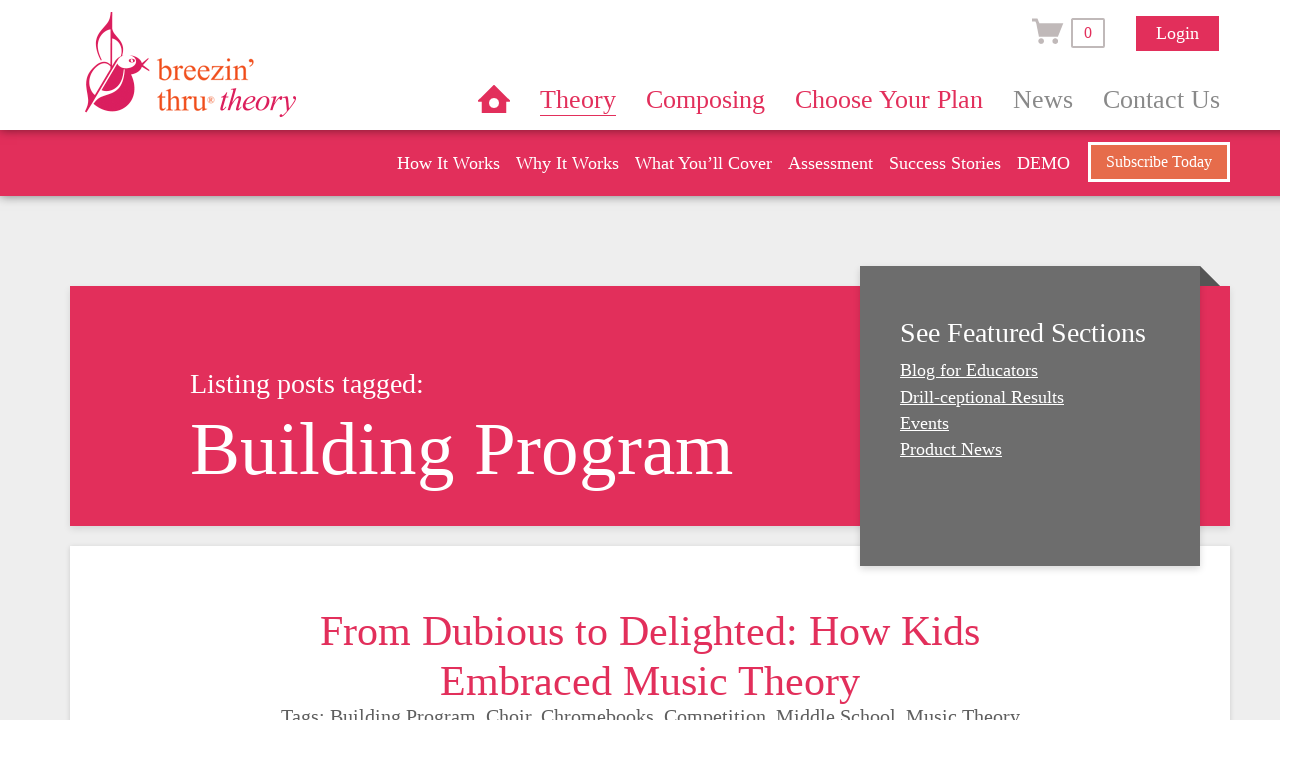

--- FILE ---
content_type: text/html; charset=UTF-8
request_url: https://breezinthrutheory.com/tag/building-program/
body_size: 10761
content:
<!DOCTYPE html>
<!--[if lte IE 6]>
<html id='ie6' class='ie9- ie8- ie7- ie6-'>
<![endif]-->
<!--[if IE 7]>
<html id='ie7' class='ie9- ie8- ie7-'>
<![endif]-->
<!--[if IE 8]>
<html id='ie8' class='ie9- ie8-'>
<![endif]-->
<!--[if IE 9]>
<html id='ie9' class='ie9-'>
<![endif]-->
<!--[if !(lte IE 9) ]><!-->
<html>
<!--<![endif]-->
<head>
	<!-- Global site tag (gtag.js) - Google Analytics -->
<script async src="https://www.googletagmanager.com/gtag/js?id=UA-9031723-1"></script>
<script>
  window.dataLayer = window.dataLayer || [];
  function gtag(){dataLayer.push(arguments);}
  gtag('js', new Date());

  gtag('config', 'UA-9031723-1');
</script>
	<meta charset="UTF-8" />
	
	<meta http-equiv="X-UA-Compatible" content="IE=EDGE" />
	<meta name="viewport" content="width=device-width">
    
		<!-- All in One SEO 4.2.5.1 - aioseo.com -->
		<title>Building Program - Breezin' Thru Theory | Online Music Theory Program</title>
		<meta name="robots" content="max-image-preview:large" />
		<link rel="canonical" href="https://breezinthrutheory.com/tag/building-program/" />
		<meta name="generator" content="All in One SEO (AIOSEO) 4.2.5.1 " />
		<script type="application/ld+json" class="aioseo-schema">
			{"@context":"https:\/\/schema.org","@graph":[{"@type":"BreadcrumbList","@id":"https:\/\/breezinthrutheory.com\/tag\/building-program\/#breadcrumblist","itemListElement":[{"@type":"ListItem","@id":"https:\/\/breezinthrutheory.com\/#listItem","position":1,"item":{"@type":"WebPage","@id":"https:\/\/breezinthrutheory.com\/","name":"Home","description":"Breezin' Thru Theory is a fun and dynamic online music theory and composition program that saves teachers time and engages students.","url":"https:\/\/breezinthrutheory.com\/"},"nextItem":"https:\/\/breezinthrutheory.com\/tag\/building-program\/#listItem"},{"@type":"ListItem","@id":"https:\/\/breezinthrutheory.com\/tag\/building-program\/#listItem","position":2,"item":{"@type":"WebPage","@id":"https:\/\/breezinthrutheory.com\/tag\/building-program\/","name":"Building Program","url":"https:\/\/breezinthrutheory.com\/tag\/building-program\/"},"previousItem":"https:\/\/breezinthrutheory.com\/#listItem"}]},{"@type":"Organization","@id":"https:\/\/breezinthrutheory.com\/#organization","name":"Breezin' Thru Theory | Online Music Theory Program","url":"https:\/\/breezinthrutheory.com\/"},{"@type":"WebSite","@id":"https:\/\/breezinthrutheory.com\/#website","url":"https:\/\/breezinthrutheory.com\/","name":"Breezin' Thru Theory | Online Music Theory Program","description":"Online Music Theory Program","inLanguage":"en-US","publisher":{"@id":"https:\/\/breezinthrutheory.com\/#organization"}},{"@type":"CollectionPage","@id":"https:\/\/breezinthrutheory.com\/tag\/building-program\/#collectionpage","url":"https:\/\/breezinthrutheory.com\/tag\/building-program\/","name":"Building Program - Breezin' Thru Theory | Online Music Theory Program","inLanguage":"en-US","isPartOf":{"@id":"https:\/\/breezinthrutheory.com\/#website"},"breadcrumb":{"@id":"https:\/\/breezinthrutheory.com\/tag\/building-program\/#breadcrumblist"}}]}
		</script>
		<!-- All in One SEO -->

<link rel='dns-prefetch' href='//ajax.googleapis.com' />
<link rel='dns-prefetch' href='//s.w.org' />
<link rel="alternate" type="application/rss+xml" title="Breezin&#039; Thru Theory | Online Music Theory Program &raquo; Building Program Tag Feed" href="https://breezinthrutheory.com/tag/building-program/feed/" />
<script type="text/javascript">
window._wpemojiSettings = {"baseUrl":"https:\/\/s.w.org\/images\/core\/emoji\/13.1.0\/72x72\/","ext":".png","svgUrl":"https:\/\/s.w.org\/images\/core\/emoji\/13.1.0\/svg\/","svgExt":".svg","source":{"concatemoji":"https:\/\/breezinthrutheory.com\/wp-includes\/js\/wp-emoji-release.min.js?ver=5.9.4"}};
/*! This file is auto-generated */
!function(e,a,t){var n,r,o,i=a.createElement("canvas"),p=i.getContext&&i.getContext("2d");function s(e,t){var a=String.fromCharCode;p.clearRect(0,0,i.width,i.height),p.fillText(a.apply(this,e),0,0);e=i.toDataURL();return p.clearRect(0,0,i.width,i.height),p.fillText(a.apply(this,t),0,0),e===i.toDataURL()}function c(e){var t=a.createElement("script");t.src=e,t.defer=t.type="text/javascript",a.getElementsByTagName("head")[0].appendChild(t)}for(o=Array("flag","emoji"),t.supports={everything:!0,everythingExceptFlag:!0},r=0;r<o.length;r++)t.supports[o[r]]=function(e){if(!p||!p.fillText)return!1;switch(p.textBaseline="top",p.font="600 32px Arial",e){case"flag":return s([127987,65039,8205,9895,65039],[127987,65039,8203,9895,65039])?!1:!s([55356,56826,55356,56819],[55356,56826,8203,55356,56819])&&!s([55356,57332,56128,56423,56128,56418,56128,56421,56128,56430,56128,56423,56128,56447],[55356,57332,8203,56128,56423,8203,56128,56418,8203,56128,56421,8203,56128,56430,8203,56128,56423,8203,56128,56447]);case"emoji":return!s([10084,65039,8205,55357,56613],[10084,65039,8203,55357,56613])}return!1}(o[r]),t.supports.everything=t.supports.everything&&t.supports[o[r]],"flag"!==o[r]&&(t.supports.everythingExceptFlag=t.supports.everythingExceptFlag&&t.supports[o[r]]);t.supports.everythingExceptFlag=t.supports.everythingExceptFlag&&!t.supports.flag,t.DOMReady=!1,t.readyCallback=function(){t.DOMReady=!0},t.supports.everything||(n=function(){t.readyCallback()},a.addEventListener?(a.addEventListener("DOMContentLoaded",n,!1),e.addEventListener("load",n,!1)):(e.attachEvent("onload",n),a.attachEvent("onreadystatechange",function(){"complete"===a.readyState&&t.readyCallback()})),(n=t.source||{}).concatemoji?c(n.concatemoji):n.wpemoji&&n.twemoji&&(c(n.twemoji),c(n.wpemoji)))}(window,document,window._wpemojiSettings);
</script>
<style type="text/css">
img.wp-smiley,
img.emoji {
	display: inline !important;
	border: none !important;
	box-shadow: none !important;
	height: 1em !important;
	width: 1em !important;
	margin: 0 0.07em !important;
	vertical-align: -0.1em !important;
	background: none !important;
	padding: 0 !important;
}
</style>
	<link rel='stylesheet' id='wp-block-library-css'  href='https://breezinthrutheory.com/wp-includes/css/dist/block-library/style.min.css?ver=5.9.4' type='text/css' media='all' />
<style id='global-styles-inline-css' type='text/css'>
body{--wp--preset--color--black: #000000;--wp--preset--color--cyan-bluish-gray: #abb8c3;--wp--preset--color--white: #ffffff;--wp--preset--color--pale-pink: #f78da7;--wp--preset--color--vivid-red: #cf2e2e;--wp--preset--color--luminous-vivid-orange: #ff6900;--wp--preset--color--luminous-vivid-amber: #fcb900;--wp--preset--color--light-green-cyan: #7bdcb5;--wp--preset--color--vivid-green-cyan: #00d084;--wp--preset--color--pale-cyan-blue: #8ed1fc;--wp--preset--color--vivid-cyan-blue: #0693e3;--wp--preset--color--vivid-purple: #9b51e0;--wp--preset--gradient--vivid-cyan-blue-to-vivid-purple: linear-gradient(135deg,rgba(6,147,227,1) 0%,rgb(155,81,224) 100%);--wp--preset--gradient--light-green-cyan-to-vivid-green-cyan: linear-gradient(135deg,rgb(122,220,180) 0%,rgb(0,208,130) 100%);--wp--preset--gradient--luminous-vivid-amber-to-luminous-vivid-orange: linear-gradient(135deg,rgba(252,185,0,1) 0%,rgba(255,105,0,1) 100%);--wp--preset--gradient--luminous-vivid-orange-to-vivid-red: linear-gradient(135deg,rgba(255,105,0,1) 0%,rgb(207,46,46) 100%);--wp--preset--gradient--very-light-gray-to-cyan-bluish-gray: linear-gradient(135deg,rgb(238,238,238) 0%,rgb(169,184,195) 100%);--wp--preset--gradient--cool-to-warm-spectrum: linear-gradient(135deg,rgb(74,234,220) 0%,rgb(151,120,209) 20%,rgb(207,42,186) 40%,rgb(238,44,130) 60%,rgb(251,105,98) 80%,rgb(254,248,76) 100%);--wp--preset--gradient--blush-light-purple: linear-gradient(135deg,rgb(255,206,236) 0%,rgb(152,150,240) 100%);--wp--preset--gradient--blush-bordeaux: linear-gradient(135deg,rgb(254,205,165) 0%,rgb(254,45,45) 50%,rgb(107,0,62) 100%);--wp--preset--gradient--luminous-dusk: linear-gradient(135deg,rgb(255,203,112) 0%,rgb(199,81,192) 50%,rgb(65,88,208) 100%);--wp--preset--gradient--pale-ocean: linear-gradient(135deg,rgb(255,245,203) 0%,rgb(182,227,212) 50%,rgb(51,167,181) 100%);--wp--preset--gradient--electric-grass: linear-gradient(135deg,rgb(202,248,128) 0%,rgb(113,206,126) 100%);--wp--preset--gradient--midnight: linear-gradient(135deg,rgb(2,3,129) 0%,rgb(40,116,252) 100%);--wp--preset--duotone--dark-grayscale: url('#wp-duotone-dark-grayscale');--wp--preset--duotone--grayscale: url('#wp-duotone-grayscale');--wp--preset--duotone--purple-yellow: url('#wp-duotone-purple-yellow');--wp--preset--duotone--blue-red: url('#wp-duotone-blue-red');--wp--preset--duotone--midnight: url('#wp-duotone-midnight');--wp--preset--duotone--magenta-yellow: url('#wp-duotone-magenta-yellow');--wp--preset--duotone--purple-green: url('#wp-duotone-purple-green');--wp--preset--duotone--blue-orange: url('#wp-duotone-blue-orange');--wp--preset--font-size--small: 13px;--wp--preset--font-size--medium: 20px;--wp--preset--font-size--large: 36px;--wp--preset--font-size--x-large: 42px;}.has-black-color{color: var(--wp--preset--color--black) !important;}.has-cyan-bluish-gray-color{color: var(--wp--preset--color--cyan-bluish-gray) !important;}.has-white-color{color: var(--wp--preset--color--white) !important;}.has-pale-pink-color{color: var(--wp--preset--color--pale-pink) !important;}.has-vivid-red-color{color: var(--wp--preset--color--vivid-red) !important;}.has-luminous-vivid-orange-color{color: var(--wp--preset--color--luminous-vivid-orange) !important;}.has-luminous-vivid-amber-color{color: var(--wp--preset--color--luminous-vivid-amber) !important;}.has-light-green-cyan-color{color: var(--wp--preset--color--light-green-cyan) !important;}.has-vivid-green-cyan-color{color: var(--wp--preset--color--vivid-green-cyan) !important;}.has-pale-cyan-blue-color{color: var(--wp--preset--color--pale-cyan-blue) !important;}.has-vivid-cyan-blue-color{color: var(--wp--preset--color--vivid-cyan-blue) !important;}.has-vivid-purple-color{color: var(--wp--preset--color--vivid-purple) !important;}.has-black-background-color{background-color: var(--wp--preset--color--black) !important;}.has-cyan-bluish-gray-background-color{background-color: var(--wp--preset--color--cyan-bluish-gray) !important;}.has-white-background-color{background-color: var(--wp--preset--color--white) !important;}.has-pale-pink-background-color{background-color: var(--wp--preset--color--pale-pink) !important;}.has-vivid-red-background-color{background-color: var(--wp--preset--color--vivid-red) !important;}.has-luminous-vivid-orange-background-color{background-color: var(--wp--preset--color--luminous-vivid-orange) !important;}.has-luminous-vivid-amber-background-color{background-color: var(--wp--preset--color--luminous-vivid-amber) !important;}.has-light-green-cyan-background-color{background-color: var(--wp--preset--color--light-green-cyan) !important;}.has-vivid-green-cyan-background-color{background-color: var(--wp--preset--color--vivid-green-cyan) !important;}.has-pale-cyan-blue-background-color{background-color: var(--wp--preset--color--pale-cyan-blue) !important;}.has-vivid-cyan-blue-background-color{background-color: var(--wp--preset--color--vivid-cyan-blue) !important;}.has-vivid-purple-background-color{background-color: var(--wp--preset--color--vivid-purple) !important;}.has-black-border-color{border-color: var(--wp--preset--color--black) !important;}.has-cyan-bluish-gray-border-color{border-color: var(--wp--preset--color--cyan-bluish-gray) !important;}.has-white-border-color{border-color: var(--wp--preset--color--white) !important;}.has-pale-pink-border-color{border-color: var(--wp--preset--color--pale-pink) !important;}.has-vivid-red-border-color{border-color: var(--wp--preset--color--vivid-red) !important;}.has-luminous-vivid-orange-border-color{border-color: var(--wp--preset--color--luminous-vivid-orange) !important;}.has-luminous-vivid-amber-border-color{border-color: var(--wp--preset--color--luminous-vivid-amber) !important;}.has-light-green-cyan-border-color{border-color: var(--wp--preset--color--light-green-cyan) !important;}.has-vivid-green-cyan-border-color{border-color: var(--wp--preset--color--vivid-green-cyan) !important;}.has-pale-cyan-blue-border-color{border-color: var(--wp--preset--color--pale-cyan-blue) !important;}.has-vivid-cyan-blue-border-color{border-color: var(--wp--preset--color--vivid-cyan-blue) !important;}.has-vivid-purple-border-color{border-color: var(--wp--preset--color--vivid-purple) !important;}.has-vivid-cyan-blue-to-vivid-purple-gradient-background{background: var(--wp--preset--gradient--vivid-cyan-blue-to-vivid-purple) !important;}.has-light-green-cyan-to-vivid-green-cyan-gradient-background{background: var(--wp--preset--gradient--light-green-cyan-to-vivid-green-cyan) !important;}.has-luminous-vivid-amber-to-luminous-vivid-orange-gradient-background{background: var(--wp--preset--gradient--luminous-vivid-amber-to-luminous-vivid-orange) !important;}.has-luminous-vivid-orange-to-vivid-red-gradient-background{background: var(--wp--preset--gradient--luminous-vivid-orange-to-vivid-red) !important;}.has-very-light-gray-to-cyan-bluish-gray-gradient-background{background: var(--wp--preset--gradient--very-light-gray-to-cyan-bluish-gray) !important;}.has-cool-to-warm-spectrum-gradient-background{background: var(--wp--preset--gradient--cool-to-warm-spectrum) !important;}.has-blush-light-purple-gradient-background{background: var(--wp--preset--gradient--blush-light-purple) !important;}.has-blush-bordeaux-gradient-background{background: var(--wp--preset--gradient--blush-bordeaux) !important;}.has-luminous-dusk-gradient-background{background: var(--wp--preset--gradient--luminous-dusk) !important;}.has-pale-ocean-gradient-background{background: var(--wp--preset--gradient--pale-ocean) !important;}.has-electric-grass-gradient-background{background: var(--wp--preset--gradient--electric-grass) !important;}.has-midnight-gradient-background{background: var(--wp--preset--gradient--midnight) !important;}.has-small-font-size{font-size: var(--wp--preset--font-size--small) !important;}.has-medium-font-size{font-size: var(--wp--preset--font-size--medium) !important;}.has-large-font-size{font-size: var(--wp--preset--font-size--large) !important;}.has-x-large-font-size{font-size: var(--wp--preset--font-size--x-large) !important;}
</style>
<link rel='stylesheet' id='SFSIPLUSmainCss-css'  href='https://breezinthrutheory.com/wp-content/plugins/Ultimate-Premium-Plugin/css/sfsi-style.css?ver=5.9.4' type='text/css' media='all' />
<link rel='stylesheet' id='contact-form-7-css'  href='https://breezinthrutheory.com/wp-content/plugins/contact-form-7/includes/css/styles.css?ver=5.6.3' type='text/css' media='all' />
<link rel='stylesheet' id='breezin-css'  href='https://breezinthrutheory.com/wp-content/themes/breezin-theory-2016/css/theme.css?v=1744679588' type='text/css' media='all' />
<script type='text/javascript' src='https://breezinthrutheory.com/wp-includes/js/jquery/jquery.min.js?ver=3.6.0' id='jquery-core-js'></script>
<script type='text/javascript' src='https://breezinthrutheory.com/wp-includes/js/jquery/jquery-migrate.min.js?ver=3.3.2' id='jquery-migrate-js'></script>
<script type='text/javascript' src='https://ajax.googleapis.com/ajax/libs/swfobject/2.2/swfobject.js?ver=2.2' id='swfobject-js'></script>
<script type='text/javascript' src='https://breezinthrutheory.com/wp-content/themes/breezin-theory-2016/js/chart.doughnut.js?v=1593491645' id='doughnut-chart-js'></script>
<script type='text/javascript' src='https://breezinthrutheory.com/wp-content/themes/breezin-theory-2016/js/jquery.jplayer.min.js?v=1593491645' id='jplayer-js'></script>
<script type='text/javascript' src='https://breezinthrutheory.com/wp-content/themes/breezin-theory-2016/js/jquery.jplayer.androidfix.js?v=1593491645' id='jplayer-androidfix-js'></script>
<script type='text/javascript' src='https://breezinthrutheory.com/wp-content/themes/breezin-theory-2016/js/theme.js?v=1593491645' id='breezin-js'></script>

<script type="text/javascript" charset="utf-8">
	(function(){
		try {
			// Disabling SWFObject's Autohide feature
			if (typeof swfobject.switchOffAutoHideShow === "function") {
				swfobject.switchOffAutoHideShow();
			}
		} catch(e) {}
	})();
</script>
<link rel="https://api.w.org/" href="https://breezinthrutheory.com/wp-json/" /><link rel="alternate" type="application/json" href="https://breezinthrutheory.com/wp-json/wp/v2/tags/47" /><link rel="EditURI" type="application/rsd+xml" title="RSD" href="https://breezinthrutheory.com/xmlrpc.php?rsd" />
<link rel="wlwmanifest" type="application/wlwmanifest+xml" href="https://breezinthrutheory.com/wp-includes/wlwmanifest.xml" /> 
<meta name="generator" content="WordPress 5.9.4" />
<link rel='shortlink' href='https://breezinthrutheory.com?p=7925' />
		<style type="text/css">
					</style>
				<!-- Twitter Cards Meta by USM  STARTS-->								<meta name="twitter:card" content="summary_large_image" />
<meta name="twitter:site" content="@BreezinThruT" />
<meta name="twitter:creator" content="@BreezinThruT" />
<meta name="twitter:url" content="https://breezinthrutheory.com/?p=47" />
<meta name="twitter:title" content="Building Program" />
<meta name="twitter:description" content="Why people love it Whether you’re a teacher or a student, there are countless reasons to love Breezin’ Thru Theory! For teachers, Breezin’ Thru Theory: · Saves time – No teacher prep required – and only a few minutes of class time. · Gets results – With our unique 5-step Learning Experience, students become proficient faster. And there are no curriculum gaps. · Flexible – Computer or paper, [...]" />
<meta name="twitter:image" content="https://breezinthrutheory.com/wp-content/plugins/Ultimate-Premium-Plugin/images/no-image.jpg?1769041629" />
			<!-- Twitter Cards Meta by USM  CLOSES-->
				<meta name="follow.[base64]" content="LdQTGPHqPSlSmpXXk4sW"/>
		<!-- Open graph title, url & description tags added by USM STARTS -->
		<meta property="og:description" content="Why people love it Whether you’re a teacher or a student, there are countless reasons to love Breezin’ Thru Theory! For teachers, Breezin’ Thru Theory: · Saves time – No teacher prep required – and only a few minutes of class time. · Gets results – With our unique 5-step Learning Experience, students become proficient faster. And there are no curriculum gaps. · Flexible – Computer or paper, [...]"/>
<meta property="og:url" content="https://breezinthrutheory.com/?p=47"/>
<meta property="og:title" content="Why People Love It"/>
		<!-- Open graph title, url & description tags added by USM CLOSES -->
		    <!--[if lt IE 9]><script src="//html5shiv.googlecode.com/svn/trunk/html5.js"></script><![endif]-->
	<!--[if lt IE 9]>
    <link rel="stylesheet" type="text/css" href="https://breezinthrutheory.com/wp-content/themes/breezin-theory-2016/css/ie.css?v=1593491645" />
    <![endif]-->
    <script>
	var BT_URL = 'https://breezinthru.com';
	var BTT_URL = 'https://breezinthrutheory.com';
	var BTC_URL = 'https://breezinthrucomposing.com';
    </script>

	<script type="text/javascript">
	<!--
	var gCurWin;
	function MM_openBrWindow(theURL,winName,features) { //v2.0
	  gCurWin = window.open(theURL,winName,features);
	}
	function closeWin()
	{
		if (gCurWin) gCurWin.close();
		return true;
	}
	var oParams = {"newsletter_success":1};
	//-->
	</script>
</head>
<body class="archive tag tag-building-program tag-47 nojs  showbtc usm-premium-14.9-updated-2020-07-30">
	<div id="header">
		<div class="container">
			<a href="https://breezinthru.com" class="company-logo">Breezin’ Thru®</a>
			<a href="https://breezinthrutheory.com" class="product-logo">Breezin’ Thru® Theory</a>
			<div id="menu">
				<div class="toggle">Menu <i></i></div>
				<div class="links">
					<div class="account">
						<iframe src="https://breezinthru.com/cart/info/" width="80" height="30" class="cart" frameborder="0"></iframe>
												<a href="https://breezinthru.com/login/" class="button small pink">Login</a>
											</div>
					<div class="navigation company-nav"><ul class="menu"><li id="menu-item-5800" class="menu-item menu-item-type-custom menu-item-object-custom menu-item-5800"><a href="https://breezinthru.com/" class="homesite">Home</a></li>
<li id="menu-item-5801" class="menu-item menu-item-type-custom menu-item-object-custom menu-item-home menu-item-5801"><a href="https://breezinthrutheory.com/" class="home">Theory</a></li>
<li id="menu-item-5802" class="menu-item menu-item-type-custom menu-item-object-custom menu-item-5802"><a href="https://breezinthrucomposing.com">Composing</a></li>
<li id="menu-item-5812" class="menu-item menu-item-type-custom menu-item-object-custom menu-item-5812"><a href="https://breezinthru.com/choose-your-plan/">Choose Your Plan</a></li>
<li id="menu-item-5804" class="menu-item menu-item-type-post_type menu-item-object-page current_page_parent menu-item-5804"><a href="https://breezinthrutheory.com/news/" class="gray">News</a></li>
<li id="menu-item-6896" class="menu-item menu-item-type-custom menu-item-object-custom menu-item-6896"><a href="https://breezinthru.com/contact-us/" class="gray">Contact Us</a></li>
</ul></div>					<div class="navigation product-nav mobile-only"><ul class="menu"><li id="menu-item-5806" class="menu-item menu-item-type-post_type menu-item-object-page menu-item-5806"><a href="https://breezinthrutheory.com/about/how-it-works/">How It Works</a></li>
<li id="menu-item-6794" class="menu-item menu-item-type-post_type menu-item-object-page menu-item-6794"><a href="https://breezinthrutheory.com/why-it-works/">Why It Works</a></li>
<li id="menu-item-5807" class="menu-item menu-item-type-post_type menu-item-object-page menu-item-5807"><a href="https://breezinthrutheory.com/about/what-it-covers/">What You’ll Cover</a></li>
<li id="menu-item-6793" class="menu-item menu-item-type-post_type menu-item-object-page menu-item-6793"><a href="https://breezinthrutheory.com/assessment/">Assessment</a></li>
<li id="menu-item-7154" class="menu-item menu-item-type-custom menu-item-object-custom menu-item-has-children menu-item-7154"><a href="#">Success Stories</a>
<ul class="sub-menu">
	<li id="menu-item-6827" class="menu-item menu-item-type-post_type menu-item-object-page menu-item-6827"><a href="https://breezinthrutheory.com/about/why-people-love-it/teacher-testimonials/">Teacher Testimonials</a></li>
	<li id="menu-item-6826" class="menu-item menu-item-type-post_type menu-item-object-page menu-item-6826"><a href="https://breezinthrutheory.com/about/students-in-action/">Students In Action</a></li>
	<li id="menu-item-8778" class="menu-item menu-item-type-post_type menu-item-object-post menu-item-8778"><a href="https://breezinthrutheory.com/2025/2025-tournament-results/">Ultimate Playoff &#8217;25</a></li>
	<li id="menu-item-7951" class="menu-item menu-item-type-taxonomy menu-item-object-category menu-item-7951"><a href="https://breezinthrutheory.com/category/blog/">Case Studies</a></li>
</ul>
</li>
<li id="menu-item-5813" class="menu-item menu-item-type-post_type menu-item-object-page menu-item-5813"><a href="https://breezinthrutheory.com/try-it/">DEMO</a></li>
</ul></div>				</div>
			</div>
		</div>
	</div>

	<div id="sitenav">
		<div class="container">
			<a href="https://breezinthru.com/choose-your-plan/" class="button">Subscribe Today</a>
			<div class="navigation product-nav"><ul class="menu"><li class="menu-item menu-item-type-post_type menu-item-object-page menu-item-5806"><a href="https://breezinthrutheory.com/about/how-it-works/">How It Works</a></li>
<li class="menu-item menu-item-type-post_type menu-item-object-page menu-item-6794"><a href="https://breezinthrutheory.com/why-it-works/">Why It Works</a></li>
<li class="menu-item menu-item-type-post_type menu-item-object-page menu-item-5807"><a href="https://breezinthrutheory.com/about/what-it-covers/">What You’ll Cover</a></li>
<li class="menu-item menu-item-type-post_type menu-item-object-page menu-item-6793"><a href="https://breezinthrutheory.com/assessment/">Assessment</a></li>
<li class="menu-item menu-item-type-custom menu-item-object-custom menu-item-has-children menu-item-7154"><a href="#">Success Stories</a>
<ul class="sub-menu">
	<li class="menu-item menu-item-type-post_type menu-item-object-page menu-item-6827"><a href="https://breezinthrutheory.com/about/why-people-love-it/teacher-testimonials/">Teacher Testimonials</a></li>
	<li class="menu-item menu-item-type-post_type menu-item-object-page menu-item-6826"><a href="https://breezinthrutheory.com/about/students-in-action/">Students In Action</a></li>
	<li class="menu-item menu-item-type-post_type menu-item-object-post menu-item-8778"><a href="https://breezinthrutheory.com/2025/2025-tournament-results/">Ultimate Playoff &#8217;25</a></li>
	<li class="menu-item menu-item-type-taxonomy menu-item-object-category menu-item-7951"><a href="https://breezinthrutheory.com/category/blog/">Case Studies</a></li>
</ul>
</li>
<li class="menu-item menu-item-type-post_type menu-item-object-page menu-item-5813"><a href="https://breezinthrutheory.com/try-it/">DEMO</a></li>
</ul></div>		</div>
	</div>


	<div id="body" class="">

<div id="page" class="tagResults">
	<div class="container">
		<header id="newsheader">
			<div class="inner">
				<h2>Listing posts tagged:</h2>
				<h1>Building Program</h1>
							</div>

			<aside class="categories">
				<h2>See Featured Sections</h2>
				<ul>
					<li class="cat-item cat-item-28"><a href="https://breezinthrutheory.com/category/blog/">Blog for Educators</a>
</li>
	<li class="cat-item cat-item-27"><a href="https://breezinthrutheory.com/category/drill-ceptional-results/">Drill-ceptional Results</a>
</li>
	<li class="cat-item cat-item-10"><a href="https://breezinthrutheory.com/category/conferencesandevents/">Events</a>
</li>
	<li class="cat-item cat-item-14"><a href="https://breezinthrutheory.com/category/new-for-201011/">Product News</a>
</li>
				</ul>
			</aside>
		</header>

				<article class="post-entry">
			<h2 class="post-title"><a href="https://breezinthrutheory.com/2018/from-dubious-to-delighted-how-kids-embraced-music-theory/" title="From Dubious to Delighted: How Kids Embraced Music Theory">From Dubious to Delighted: How Kids Embraced Music Theory</a></h2>
			<div class="post-byline">
				<div class="post-date">Posted July 30, 2018</div>
			<div class="post-tags"><span class="separator">|</span>Tags: <a class="tag" href="/tag/building-program">Building Program</a>, <a class="tag" href="/tag/choir">Choir</a>, <a class="tag" href="/tag/chromebooks">Chromebooks</a>, <a class="tag" href="/tag/competition">Competition</a>, <a class="tag" href="/tag/middle-school">Middle School</a>, <a class="tag" href="/tag/music-theory">Music Theory</a></div>
			</div>

			<div class="post-content">
				<p><img loading="lazy" class="aligncenter size-large wp-image-8311" src="https://breezinthrutheory.com/wp-content/uploads/2018/07/WF-George-MS-exerpt-version1-1024x545.jpg" alt="" width="1024" height="545" />As a new teacher, and new to W.F. George Middle School, choir director Hannah Espinoza was given a challenge to grow the music program and have them competing at UIL (University Interscholastic League). </p>
<p class="readMoreButtonContainer"><a href="https://breezinthrutheory.com/2018/from-dubious-to-delighted-how-kids-embraced-music-theory/" class="button read-more">Read More</a></p>
			</div>
		</article>
				<article class="post-entry">
			<h2 class="post-title"><a href="https://breezinthrutheory.com/2018/bringing-music-to-the-lives-of-kids-in-urban-chicago/" title="Bringing Music to the Lives of Kids in Urban Chicago">Bringing Music to the Lives of Kids in Urban Chicago</a></h2>
			<div class="post-byline">
				<div class="post-date">Posted July 30, 2018</div>
			<div class="post-tags"><span class="separator">|</span>Tags: <a class="tag" href="/tag/band">Band</a>, <a class="tag" href="/tag/building-program">Building Program</a>, <a class="tag" href="/tag/choir">Choir</a>, <a class="tag" href="/tag/chromebooks">Chromebooks</a>, <a class="tag" href="/tag/high-school">High School</a>, <a class="tag" href="/tag/music-theory">Music Theory</a>, <a class="tag" href="/tag/urban">Urban</a></div>
			</div>

			<div class="post-content">
				<p><img loading="lazy" class="aligncenter size-large wp-image-8305" src="https://breezinthrutheory.com/wp-content/uploads/2018/07/ChicagoAcademy-exerpt-version-e1532972369303-1024x522.jpg" alt="" width="1024" height="522" /><br />
Ten years ago, Chicago Academy High School was not known for the strength of its music program. With only a general music class, there were no instruments, no band or choir electives and little opportunity for students to explore the performing arts.</p>
<p class="readMoreButtonContainer"><a href="https://breezinthrutheory.com/2018/bringing-music-to-the-lives-of-kids-in-urban-chicago/" class="button read-more">Read More</a></p>
			</div>
		</article>
		
		<footer id="newsfooter">
					</footer>
	</div>
</div>

	<aside id="call2action" class="bg-orange" data-inview=".newsfeed-track">
	<div class="call2action-wrap">
		<div class="inner">
			<div class="call2action-device ipad">
				<h2><span class="big">Woohoo!</span> Start Breezin’ Thru!</h2>
<a href="http://breezinthru.com/choose-your-plan/" class="button orange">Subscribe Now</a>			</div>
		</div>
	</div>
	</aside>	</div><!-- #body -->
	<div id="footer">
		<div class="container">
			<div class="nav large"><ul class="menu"><li id="menu-item-5814" class="menu-item menu-item-type-custom menu-item-object-custom menu-item-5814"><a href="https://breezinthru.com/contact-us/">Contact Us</a></li>
<li id="menu-item-7151" class="menu-item menu-item-type-custom menu-item-object-custom menu-item-7151"><a href="https://breezinthru.com/about/">About Us</a></li>
<li id="menu-item-5811" class="menu-item menu-item-type-post_type menu-item-object-page menu-item-5811"><a href="https://breezinthrutheory.com/faqs/">FAQs</a></li>
</ul></div>			<div class="nav"><ul class="menu"><li id="menu-item-5818" class="menu-item menu-item-type-custom menu-item-object-custom menu-item-5818"><a href="https://breezinthru.com/">Home</a></li>
<li id="menu-item-5816" class="menu-item menu-item-type-post_type menu-item-object-page menu-item-home menu-item-5816"><a href="https://breezinthrutheory.com/">Theory</a></li>
<li id="menu-item-5819" class="menu-item menu-item-type-custom menu-item-object-custom menu-item-5819"><a href="https://breezinthrucomposing.com/">Composing</a></li>
<li id="menu-item-5820" class="menu-item menu-item-type-custom menu-item-object-custom menu-item-5820"><a href="https://breezinthru.com/choose-your-plan/">Choose Your Plan</a></li>
<li id="menu-item-5817" class="menu-item menu-item-type-post_type menu-item-object-page current_page_parent menu-item-5817"><a href="https://breezinthrutheory.com/news/">News</a></li>
</ul></div>			<div class="meta">
				<p>Copyright &copy; 2026 Breezin’ Thru&reg; Inc. All rights reserved.</p>
				<nav class="social">
										<a href="https://www.facebook.com/breezinthrutheory" target="_blank" class="facebook">facebook</a>
										<a href="https://www.youtube.com/user/BreezinThruTheory" target="_blank" class="youtube">youtube</a>
										<a href="https://twitter.com/BreezinThruT" target="_blank" class="twitter">twitter</a>
										<a href="https://breezinthrutheory.com/feed/" target="_blank" class="rss">rss</a>
									</nav>
				<p>Reach us by phone (toll free):<br><br> <span class="big">1-855-265-3805</span></p>
			</div>
		</div>
	</div>
			<script>
			if (typeof jQuery != 'undefined') {

				function sfsi_plus_align_icons_center_orientation(_centerPosition) {

					function applyOrientation() {

						var elemF = jQuery('#sfsi_plus_floater');

						if (elemF.length > 0) {

							switch (_centerPosition) {
								case 'center-right':
								case 'center-left':
									var toptalign = (jQuery(window).height() - elemF.height()) / 2;
									elemF.css('top', toptalign);
									break;

								case 'center-top':
								case 'center-bottom':
									var leftalign = (jQuery(window).width() - elemF.width()) / 2;
									elemF.css('left', leftalign);

									break;
							}
						}
					}

					var prev_onresize = window.onresize;
					window.onresize = function(event) {

						if ('function' === typeof prev_onload) {
							prev_onresize(), applyOrientation();
						} else {
							applyOrientation();
						}
					}
				}

				jQuery(document).ready(function(e) {
					jQuery("body").addClass("sfsi_plus_14.9")
				});

				function sfsi_plus_processfurther(ref) {
					var feed_id = '[base64]';
					var feedtype = 8;
					var email = jQuery(ref).find('input[name="email"]').val();
					var filter = /^([a-zA-Z0-9_\.\-])+\@(([a-zA-Z0-9\-])+\.)+([a-zA-Z0-9]{2,4})+$/;
					if ((email != "Enter your email") && (filter.test(email))) {
						if (feedtype == "8") {
							var url = "https://api.follow.it/subscription-form/" + feed_id + "/" + feedtype;
							window.open(url, "popupwindow", "scrollbars=yes,width=1080,height=760");
							return true;
						}
					} else {
						alert("Please enter email address");
						jQuery(ref).find('input[name="email"]').focus();
						return false;
					}
				}
			}
		</script>
		<style type="text/css">
			.sfsi_plus_shortcode_container .sfsiplus_norm_row.sfsi_plus_wDiv {
				width: 180px !important;
			}

						/* @media screen and (min-width: 600px) {
 							#sfsi_plus_floater{
								width:45px !important;
							}	
						} */


			.sfsi_plus_widget.sfsi_plus_widget_sub_container {
				text-align: left;
			}

			.sfsi_plus_widget.sfsi_plus_widget_sub_container {
				float: left;
			}

			.sfsi_plus_widget.sfsi_plus_widget_sub_container .sfsiplus_norm_row.sfsi_plus_wDiv {
				position: relative !important;
			}

			.sfsi_plus_widget.sfsi_plus_widget_sub_container .sfsi_plus_holders {
				display: none;
			}

			.sfsi_plus_shortcode_container {
				/* float: left; */
			}

			.sfsi_plus_shortcode_container .sfsiplus_norm_row.sfsi_plus_wDiv {
				position: relative !important;
			}

			.sfsi_plus_shortcode_container .sfsi_plus_holders {
				display: none;
			}

			.sfsiaftrpstwpr .sfsi_plus_Sicons div:first-child span,
			.sfsibeforpstwpr .sfsi_plus_Sicons div:first-child span {
				font-size: 20px;
				font-style: normal;
				font-family: inherit;
				color: #000000;
			}

			.sfsibeforpstwpr,
			.sfsiaftrpstwpr {
				margin-top: 5px !important;
				margin-bottom: 5px !important;
			}

			.sfsi_plus_rectangle_icons_shortcode_container {
				margin-top: 5px !important;
				margin-bottom: 5px !important;
			}

			.sfsi_plus_subscribe_Popinner {
				width: 100% !important;
				height: auto !important;
				border: 1px solid #b5b5b5 !important;
				padding: 18px 0px !important;
				background-color: #ffffff !important;
			}

			@media screen and (max-width: 768px) {
				.sfsi_premium_responsive_fixed_width .sfsi_premium_responsive_icon_item_container.sfsi_premium_medium_button {
													width: 37px !important;
								height: 37px !important;
								padding: 10px !important;
								border-radius: 30px !important;
								text-align: center !important;
								display: flex;
								align-items: center;
								justify-content: center;
									}
			}

			.sfsi_plus_subscribe_Popinner form {
				margin: 0 20px !important;
			}

			.sfsi_plus_subscribe_Popinner h5 {
				font-family: Helvetica,Arial,sans-serif;
				font-weight: bold !important;
				color: #000000 !important;
				font-size: 16px !important;
				text-align: center !important;
				margin: 0 0 10px !important;
				padding: 0 !important;
			}

			.sfsi_plus_subscription_form_field {
				margin: 5px 0 !important;
				width: 100% !important;
				display: inline-flex;
				display: -webkit-inline-flex;
			}

			.sfsi_plus_subscription_form_field input {
				width: 100% !important;
				padding: 10px 0px !important;
			}

			.sfsi_plus_subscribe_Popinner input[type=email] {
				font-family: Helvetica,Arial,sans-serif;
				font-style: normal !important;
				color: #000000 !important;
				font-size: 14px !important;
				text-align: center !important;
			}

			.sfsi_plus_subscribe_Popinner input[type=email]::-webkit-input-placeholder {
				font-family: Helvetica,Arial,sans-serif !important;
				font-style: normal !important;
				color: #000000 !important;
				font-size: 14px !important;
				text-align: center !important;
			}

			.sfsi_plus_subscribe_Popinner input[type=email]:-moz-placeholder {
				/* Firefox 18- */
				font-family: Helvetica,Arial,sans-serif !important;
				font-style: normal !important;
				color: #000000 !important;
				font-size: 14px !important;
				text-align: center !important;
			}

			.sfsi_plus_subscribe_Popinner input[type=email]::-moz-placeholder {
				/* Firefox 19+ */
				font-family: Helvetica,Arial,sans-serif !important;
				font-style: normal !important;
				color: #000000 !important;
				font-size: 14px !important;
				text-align: center !important;
			}

			.sfsi_plus_subscribe_Popinner input[type=email]:-ms-input-placeholder {
				font-family: Helvetica,Arial,sans-serif !important;
				font-style: normal !important;
				color: #000000 !important;
				font-size: 14px !important;
				text-align: center !important;
			}

			.sfsi_plus_subscribe_Popinner input[type=submit] {
				font-family: Helvetica,Arial,sans-serif !important;
				font-weight: bold !important;
				color: #000000 !important;
				font-size: 16px !important;
				text-align: center !important;
				background-color: #dedede !important;
			}
		</style>
	
			<script type="text/javascript">
				// Code to show flip effect on mouseover of icon STARTS //
				(function($) {

					$(document).ready(function() {

						var allIcons = $(".sfsiplus_inerCnt");

						$.each(allIcons, function(i, elem) {

							var currElem = $(elem);

							var othericoneffect = currElem.attr("data-othericoneffect");

							if ("string" === typeof othericoneffect && othericoneffect.length > 0) {

								var backElem = currElem.find('.sciconback');

								if (backElem.length == 1) {

									switch (othericoneffect) {

										case "noeffect":

											var frontElem = currElem.find('.sciconfront');

											currElem.hover(function() {

												if (frontElem.hasClass("sfsihide")) {
													frontElem.removeClass("sfsihide").addClass('sfsishow');
													backElem.removeClass("sfsishow").addClass('sfsihide');
												} else if (frontElem.hasClass("sfsishow")) {
													frontElem.removeClass("sfsishow").addClass('sfsihide');
													backElem.removeClass("sfsihide").addClass('sfsishow');
												}

											});

											break;

										case "flip":

											currElem.hover(function() {
												$(this).trigger("click");
											});

											var frontElem = currElem.find('.sciconfront');

											currElem.flip({

												axis: 'x',
												trigger: 'click',
												reverse: true,
												front: frontElem,
												back: backElem,
												autoSize: true
											}, function() {

												//alert("asd");

											});

											break;

									}

								}

							}

						});

					});

				})(jQuery);

				// Code to show flip effect on mouseover of icon STARTS //
			</script>

						<script type="text/javascript">
					var __limit = 'no';

					function sfsi_plus_setCookie(name, value, time) {
						var date = new Date();
						date.setTime(date.getTime() + (time * 1000));
						document.cookie = name + "=" + value + "; expires=" + date.toGMTString() + "; path=/";
					}

					function sfsi_plus_getCookie(name) {
						var nameEQ = name + "=";
						var ca = document.cookie.split(';');
						for (var i = 0; i < ca.length; i++) {
							var c = ca[i];
							while (c.charAt(0) == ' ') c = c.substring(1, c.length);
							if (c.indexOf(nameEQ) == 0) return c.substring(nameEQ.length, c.length)
						}
						return null;
					}

					function sfsi_plus_eraseCookie(name) {
						sfsi_plus_setCookie(name, null, -1)
					}

					// Returns timestamp in the second
					function sfsi_plusGetCurrentUTCTimestamp() {
						var tmLoc = new Date();
						//The offset is in minutes -- convert it to ms
						var timeStamp = (tmLoc.getTime() + tmLoc.getTimezoneOffset() * 60000) / 1000;
						return Math.floor(timeStamp);
					}

					function sfsi_plusGetCurrentTimestamp() {
						var tmLoc = new Date();
						//The offset is in minutes -- convert it to ms
						var timeStamp = (tmLoc.getTime()) / 1000;
						return Math.floor(timeStamp);
					}

					function sfsi_plus_is_null_or_undefined(value) {

						var type = Object.prototype.toString.call(value);

						if ("[object Null]" == type || "[object Undefined]" == type) {
							return true;
						}

						return false;
					}

					var __popTime = 0;

					function sfsi_plusShallShowPopup(_popUpTime) {

						var _popUpTime = parseInt(_popUpTime);
						var _currTimestamp = parseInt(sfsi_plusGetCurrentTimestamp());
						var _sfsi_popupCookie = parseInt(sfsi_plus_getCookie('sfsi_popup'));

						_shallShowPopup = true;

						if (false != _popUpTime && typeof _sfsi_popupCookie != 'undefined' && _sfsi_popupCookie != null) {

							_diff = (_sfsi_popupCookie - _currTimestamp) < _popUpTime;

							if (_diff) {
								_shallShowPopup = false;
							}
						}

						return _shallShowPopup;

					}

					function sfsi_plus_hidemypopup() {
						SFSI(".sfsi_plus_FrntInner").fadeOut("fast");

						
					if (__limit == "yes") {
						sfsi_plus_setCookie("sfsi_popup", "yes", __popTime);
					}
					}
				</script>
			
			<script>
				if (typeof jQuery !== 'undefined') {

					jQuery(document).ready(function($) {

						if ("yes" != __limit) {
							sfsi_plus_eraseCookie('sfsi_popup');
						}

						jQuery(document).scroll(function($) {

							var cookieVal = sfsi_plus_getCookie("sfsi_popup");

							if (sfsi_plus_is_null_or_undefined(cookieVal)) {

								var y = jQuery(this).scrollTop();

								var _Hide_popupOnScroll = 'yes';
								_Hide_popupOnScroll = 0 == _Hide_popupOnScroll.length ? 'no' : _Hide_popupOnScroll;
								var disatancefrombottom= jQuery(document).height()-(jQuery(window).scrollTop() + jQuery(window).height());
								if (/Android|webOS|iPhone|iPad|iPod|BlackBerry|IEMobile|Opera Mini/i.test(navigator.userAgent)) {
									if (disatancefrombottom < 100) {
										jQuery('.sfsi_plus_outr_div').css({
											'z-index': '9996',
											opacity: 1,
											top: (jQuery(window).scrollTop() +(jQuery(window).height() >200? ((jQuery(window).height() - 200)/2): (jQuery(window).height() - 200) ) + "px"),
											position: "absolute"
										});
										jQuery('.sfsi_plus_outr_div').fadeIn(200);
										jQuery('.sfsi_plus_FrntInner').fadeIn(200);

										if ("yes" == __limit) {
											sfsi_plus_setCookie("sfsi_popup", "yes", __popTime);
										}

									} else {
										if ("yes" == _Hide_popupOnScroll) {
											jQuery('.sfsi_plus_outr_div').fadeOut();
											jQuery('.sfsi_plus_FrntInner').fadeOut();
										}
									}
								} else {
									
									if (disatancefrombottom<3) {

										jQuery('.sfsi_plus_outr_div').css({
											'z-index': '9996',
											opacity: 1,
											top: (jQuery(window).scrollTop() +(jQuery(window).height() >200? ((jQuery(window).height() - 200)/2): (jQuery(window).height() - 200) ) + "px"),
											position: "absolute"
										});
										jQuery('.sfsi_plus_outr_div').fadeIn(200);
										jQuery('.sfsi_plus_FrntInner').fadeIn(200);

										if ("yes" == __limit) {
											sfsi_plus_setCookie("sfsi_popup", "yes", __popTime);
										}

									} else {

										if ("yes" == _Hide_popupOnScroll) {
											jQuery('.sfsi_plus_outr_div').fadeOut();
											jQuery('.sfsi_plus_FrntInner').fadeOut();
										}
									}
								}
							}
						});
					});
				}
			</script>
							</div>
				<script type='text/javascript' src='https://breezinthrutheory.com/wp-includes/js/jquery/ui/core.min.js?ver=1.13.1' id='jquery-ui-core-js'></script>
<script type='text/javascript' src='https://breezinthrutheory.com/wp-content/plugins/Ultimate-Premium-Plugin/js/shuffle/modernizr.custom.min.js?ver=5.9.4' id='SFSIPLUSjqueryModernizr-js'></script>
<script type='text/javascript' src='https://breezinthrutheory.com/wp-content/plugins/Ultimate-Premium-Plugin/js/shuffle/jquery.shuffle.min.js?ver=5.9.4' id='SFSIPLUSjqueryShuffle-js'></script>
<script type='text/javascript' src='https://breezinthrutheory.com/wp-content/plugins/Ultimate-Premium-Plugin/js/shuffle/random-shuffle-min.js?ver=5.9.4' id='SFSIPLUSjqueryrandom-shuffle-js'></script>
<script type='text/javascript' id='SFSIPLUSCustomJs-js-extra'>
/* <![CDATA[ */
var sfsi_premium_ajax_object = {"ajax_url":"https:\/\/breezinthrutheory.com\/wp-admin\/admin-ajax.php","plugin_url":"https:\/\/breezinthrutheory.com\/wp-content\/plugins\/Ultimate-Premium-Plugin\/"};
/* ]]> */
</script>
<script type='text/javascript' src='https://breezinthrutheory.com/wp-content/plugins/Ultimate-Premium-Plugin/js/custom.js?ver=5.9.4' id='SFSIPLUSCustomJs-js'></script>
<script type='text/javascript' src='https://breezinthrutheory.com/wp-content/plugins/contact-form-7/includes/swv/js/index.js?ver=5.6.3' id='swv-js'></script>
<script type='text/javascript' id='contact-form-7-js-extra'>
/* <![CDATA[ */
var wpcf7 = {"api":{"root":"https:\/\/breezinthrutheory.com\/wp-json\/","namespace":"contact-form-7\/v1"}};
/* ]]> */
</script>
<script type='text/javascript' src='https://breezinthrutheory.com/wp-content/plugins/contact-form-7/includes/js/index.js?ver=5.6.3' id='contact-form-7-js'></script>
</body>
</html>


--- FILE ---
content_type: text/html; charset=UTF-8
request_url: https://breezinthru.com/cart/info/
body_size: 294
content:
<!doctype html>
<html lang="en">
<head>
	<meta charset="UTF-8" />
	<title>Breezin’ Thru&reg; &mdash; Cart Info</title>
	<link rel="stylesheet" href="https://breezinthru.com/wp-content/themes/breezin/css/cart-info.css?v=201406160930" />
</head>
<body>
	<a href="/cart/" target="_parent" class="cart" title="View Cart">
		<span class="icon">View Cart</span>
		<span class="count">0</span>
	</a>
</body>
</html>

--- FILE ---
content_type: text/css
request_url: https://breezinthrutheory.com/wp-content/themes/breezin-theory-2016/css/theme.css?v=1744679588
body_size: 22332
content:
@charset "UTF-8";
@import url(../font/tinos.css);
html, body, div, span, applet, object, iframe,
h1, h2, h3, h4, h5, h6, p, blockquote, pre,
a, abbr, acronym, address, big, cite, code,
del, dfn, em, img, ins, kbd, q, s, samp,
small, strike, strong, sub, sup, tt, var,
b, u, i, center,
dl, dt, dd, ol, ul, li,
fieldset, form, label, legend,
table, caption, tbody, tfoot, thead, tr, th, td,
article, aside, canvas, details, embed,
figure, figcaption, footer, header, hgroup,
menu, nav, output, ruby, section, summary,
time, mark, audio, video {
  margin: 0;
  padding: 0;
  border: 0;
  font: inherit;
  font-size: 100%;
  vertical-align: baseline; }

html {
  line-height: 1; }

ol, ul {
  list-style: none; }

table {
  border-collapse: collapse;
  border-spacing: 0; }

caption, th, td {
  text-align: left;
  font-weight: normal;
  vertical-align: middle; }

q, blockquote {
  quotes: none; }
  q:before, q:after, blockquote:before, blockquote:after {
    content: "";
    content: none; }

a img {
  border: none; }

article, aside, details, figcaption, figure, footer, header, hgroup, main, menu, nav, section, summary {
  display: block; }

.text-left {
  text-align: left; }

.text-right {
  text-align: right; }

.text-center {
  text-align: center; }

.text-justify {
  text-align: justify; }

.pull-left {
  float: left; }

.pull-right {
  float: right; }

.clearfix, .columns, .menu, .graph .legend, #header, #header .navigation, #sitenav .container, #footer .container, section .container, .box, .section-head .summary, .product, .uneven, .call2action-wrap, .post-header, .testimonial .container {
  *zoom: 1; }
  .clearfix:after, .columns:after, .menu:after, .graph .legend:after, #header:after, #header .navigation:after, #sitenav .container:after, #footer .container:after, section .container:after, .box:after, .section-head .summary:after, .product:after, .uneven:after, .call2action-wrap:after, .post-header:after, .testimonial .container:after {
    content: "";
    display: table;
    clear: both; }

.inline-block, .social a {
  display: inline-block;
  vertical-align: middle;
  *vertical-align: auto;
  *zoom: 1;
  *display: inline; }

.ellipsis {
  white-space: nowrap;
  overflow: hidden;
  -ms-text-overflow: ellipsis;
  -o-text-overflow: ellipsis;
  text-overflow: ellipsis; }

.hide-text, #header .product-logo, #header .navigation .homesite, .social a {
  text-indent: -119988px;
  overflow: hidden;
  text-align: left;
  text-transform: capitalize; }

@font-face {
  font-family: 'breezin-icons';
  src: url("../icon/breezin-icons.eot?64591465");
  src: url("../icon/breezin-icons.eot?64591465#iefix") format("embedded-opentype"), url("../icon/breezin-icons.woff2?64591465") format("woff2"), url("../icon/breezin-icons.woff?64591465") format("woff"), url("../icon/breezin-icons.ttf?64591465") format("truetype"), url("../icon/breezin-icons.svg?64591465#breezin-icons") format("svg");
  font-weight: normal;
  font-style: normal; }
.heart:before, .testimonials .carousel-arrow:before, .newsfeed-wrap .inner .arrow:after {
  font-family: breezin-icons;
  font-style: normal !important;
  font-weight: normal !important; }

* {
  -webkit-font-smoothing: antialiased; }

body, input, textarea, select {
  font-family: "Times New Roman", Times, serif; }
  html.patchfont body, html.patchfont input, html.patchfont textarea, html.patchfont select {
    font-family: 'Tinos', serif; }

body {
  position: relative;
  color: #5f5f5f;
  font-size: 20px;
  vertical-align: top;
  margin: 0;
  padding: 0; }

h1, h2, h3, h4, h5, h6 {
  color: #e22f5b;
  font-weight: normal;
  line-height: 1.2em;
  margin: 0 0 .4em; }
  h1 small, h2 small, h3 small, h4 small, h5 small, h6 small {
    display: block;
    line-height: 1.2em; }

h1 {
  font-size: 60px; }
  h1 small {
    font-size: 36px; }

h2 {
  font-size: 36px; }
  h2.large {
    font-size: 50px; }
  h2 small {
    font-size: 24px; }

h3 {
  font-size: 24px; }
  h3.large {
    font-size: 45px; }
  h3 small {
    font-size: 18px; }

p, ul, ol {
  line-height: 1.2em;
  margin: 0 0 1.2em; }
  p.large, ul.large, ol.large {
    font-size: 1.2em; }

div.large {
  line-height: 1.2em;
  margin: 0 0 1.2em;
  font-size: 1.2em; }

ul, ol {
  padding-left: 1.5em; }

li {
  margin: 0 0 .6em; }

.disc {
  list-style: disc; }

.circle {
  list-style: circle; }

.square {
  list-style: square; }

.decimal {
  list-style: decimal; }

.decimal-leading-zero {
  list-style: decimal-leading-zero; }

.upper-alpha {
  list-style: upper-alpha; }

.lower-alpha {
  list-style: lower-alpha; }

.upper-roman {
  list-style: upper-roman; }

.lower-roman {
  list-style: lower-roman; }

a {
  color: #e22f5b;
  outline: none;
  -moz-transition: background 0.2s, color 0.2s, border 0.2s;
  -o-transition: background 0.2s, color 0.2s, border 0.2s;
  -webkit-transition: background 0.2s, color 0.2s, border 0.2s;
  transition: background 0.2s, color 0.2s, border 0.2s; }
  a:hover {
    text-decoration: none; }
  a:focus {
    -moz-outline-style: none; }

u {
  text-decoration: underline; }

em, i {
  font-style: italic; }

strong, b {
  font-weight: bold; }

small,
.small {
  font-size: .85em; }

blockquote {
  position: relative;
  color: #e22f5b; }
  blockquote:before {
    content: '“';
    position: absolute;
    font-size: 4em;
    right: 100%;
    margin-right: 20px;
    top: 0;
    margin-top: -.5em; }
  blockquote p {
    margin: 0 0 .6em; }
    blockquote p:last-child:after {
      content: '”'; }
  blockquote + cite {
    display: block;
    font-style: italic;
    line-height: 1.4em; }

hr {
  clear: both;
  margin: 1.2em 0;
  border: none;
  border-bottom: 1px solid #ccc; }

.text-big {
  font-size: 1.5em; }

.white, .text-white {
  color: #ffffff; }

.black, .text-black {
  color: #5f5f5f; }

.pink, .text-pink {
  color: #e22f5b; }

.orange, .text-orange {
  color: #e66c4b; }

.blue, .text-blue {
  color: #1897bf; }

.green, .text-green {
  color: #70bf61; }

.gold, .text-gold {
  color: #e49a16; }

ul {
  list-style: disc;
  padding-left: 1em; }
  ul.ruled {
    list-style: none;
    padding: 0; }
    ul.ruled li {
      border-top: 1px solid #d8d8d8;
      margin: 10px 0;
      padding: 10px 0 0; }

sup {
  vertical-align: top;
  font-size: .5em; }

.footnote {
  font-style: italic; }
  .footnote:before {
    content: '*';
    color: #e22f5b; }

.heart {
  overflow: hidden;
  width: 1em;
  white-space: nowrap; }
  .heart, .heart:before {
    display: inline-block;
    vertical-align: middle;
    *vertical-align: auto;
    *zoom: 1;
    *display: inline;
    vertical-align: top; }
  .heart:before {
    content: "";
    font-size: .9em;
    width: 1.1em;
    text-align: center; }

.fineprint {
  font-size: 14px;
  font-style: italic; }

@-ms-viewport {
  width: device-width; }
*, *:before, *:after {
  -moz-box-sizing: border-box;
  -webkit-box-sizing: border-box;
  box-sizing: border-box; }

html {
  min-width: 1300px; }

article, section, header, footer, aside, figure, figcaption, canvas {
  display: block;
  position: relative; }

#page {
  position: relative;
  z-index: 2;
  overflow: hidden; }

.container {
  position: relative;
  margin: 0 auto;
  padding: 0 20px;
  max-width: 1200px; }
  .container.narrow {
    max-width: 1140px; }
  .container.narrower {
    max-width: 890px; }
  #page > .container {
    z-index: 1; }

p img {
  max-width: 100%;
  height: auto; }
img.centered, img.aligncenter {
  display: block;
  margin-left: auto;
  margin-right: auto; }
img.alignright {
  margin: 0 0 2px 10px;
  padding: 4px;
  display: inline; }
img.alignleft {
  margin: 3px 10px 2px 0;
  padding: 4px;
  display: inline; }
img.tighten {
  margin-top: -20px;
  margin-bottom: -40px; }

.alignleft {
  float: left; }

.alignright {
  float: right; }

.clearfix:after, .columns:after, .menu:after, .graph .legend:after, #header:after, #header .navigation:after, #sitenav .container:after, #footer .container:after, section .container:after, .box:after, .section-head .summary:after, .product:after, .uneven:after, .call2action-wrap:after, .post-header:after, .testimonial .container:after {
  content: ".";
  display: block;
  clear: both;
  visibility: hidden;
  line-height: 0;
  height: 0; }

html[xmlns] .clearfix, html[xmlns] .columns, html[xmlns] .menu, html[xmlns] .graph .legend, .graph html[xmlns] .legend, html[xmlns] #header, html[xmlns] #header .navigation, #header html[xmlns] .navigation, html[xmlns] #sitenav .container, #sitenav html[xmlns] .container, html[xmlns] #footer .container, #footer html[xmlns] .container, html[xmlns] section .container, section html[xmlns] .container, html[xmlns] .box, html[xmlns] .section-head .summary, .section-head html[xmlns] .summary, html[xmlns] .product, html[xmlns] .uneven, html[xmlns] .call2action-wrap, html[xmlns] .post-header, html[xmlns] .testimonial .container, .testimonial html[xmlns] .container {
  display: block; }

* html .clearfix, * html .columns, * html .menu, * html .graph .legend, .graph * html .legend, * html #header, * html #header .navigation, #header * html .navigation, * html #sitenav .container, #sitenav * html .container, * html #footer .container, #footer * html .container, * html section .container, section * html .container, * html .box, * html .section-head .summary, .section-head * html .summary, * html .product, * html .uneven, * html .call2action-wrap, * html .post-header, * html .testimonial .container, .testimonial * html .container {
  height: 1%; }

.bg-corner-tl, .bg-corner-tr, .bg-corner-bl, .bg-corner-br {
  background-repeat: no-repeat; }

.bg-corner-tl {
  background-position: top left; }
.bg-corner-tr {
  background-position: top right; }
.bg-corner-bl {
  background-position: bottom left; }
.bg-corner-br {
  background-position: bottom right; }

.vcenter {
  display: table;
  width: 100%;
  height: 100%; }

.vcenter-inner {
  display: table-cell;
  vertical-align: middle; }

.columns {
  margin: 0 -10px;
  padding: 0; }

.column {
  position: relative;
  float: left;
  padding: 0 10px; }
  .column.primary {
    width: 72.72727%; }
  .column.secondary {
    width: 27.27273%; }
  .column.half {
    width: 50%; }
  .column.third {
    width: 33.333%; }
    .column.third.two {
      width: 66.666%; }
    .column.third.offset-1 {
      margin-left: 33.333%; }
    .column.third.offset-2 {
      margin-left: 66.666%; }
    .column.third.push-1 {
      left: 33.333%; }
    .column.third.push-2 {
      left: 66.666%; }
    .column.third.pull-1 {
      left: -33.333%; }
    .column.third.pull-2 {
      left: -66.666%; }
  .column.quarter {
    width: 25%; }
    .column.quarter.three {
      width: 75%; }
  .column.fifth {
    width: 20%; }
    .column.fifth.two {
      width: 40%; }
    .column.fifth.three {
      width: 60%; }
    .column.fifth.four {
      width: 80%; }

.pseudo-table {
  display: table;
  width: 100%;
  border-collapse: collapse; }
  .pseudo-table-row {
    display: table-row; }
  .pseudo-table-cell {
    display: table-cell; }

#body {
  position: relative;
  background-attachment: fixed;
  background-color: #d1eaf2;
  background-image: url('[data-uri]');
  background-size: 100%;
  background-image: -webkit-gradient(linear, 0% 0%, 100% 100%, color-stop(0%, #ffffff), color-stop(33.33333%, rgba(24, 151, 191, 0.2)), color-stop(66.66667%, rgba(226, 47, 91, 0.2)), color-stop(100%, #ffffff));
  background-image: -moz-linear-gradient(top, #ffffff, rgba(24, 151, 191, 0.2), rgba(226, 47, 91, 0.2), #ffffff);
  background-image: -webkit-linear-gradient(top, #ffffff, rgba(24, 151, 191, 0.2), rgba(226, 47, 91, 0.2), #ffffff);
  background-image: linear-gradient(to bottom right, #ffffff, rgba(24, 151, 191, 0.2), rgba(226, 47, 91, 0.2), #ffffff); }
  #body.blue-pink {
    background-color: #d1eaf2;
    background-image: url('[data-uri]');
    background-size: 100%;
    background-image: -webkit-gradient(linear, 0% 0%, 100% 100%, color-stop(0%, #ffffff), color-stop(33.33333%, rgba(24, 151, 191, 0.2)), color-stop(66.66667%, rgba(226, 47, 91, 0.2)), color-stop(100%, #ffffff));
    background-image: -moz-linear-gradient(top, #ffffff, rgba(24, 151, 191, 0.2), rgba(226, 47, 91, 0.2), #ffffff);
    background-image: -webkit-linear-gradient(top, #ffffff, rgba(24, 151, 191, 0.2), rgba(226, 47, 91, 0.2), #ffffff);
    background-image: linear-gradient(to bottom right, #ffffff, rgba(24, 151, 191, 0.2), rgba(226, 47, 91, 0.2), #ffffff); }
  #body.gold-green {
    background-color: #faebd0;
    background-image: url('[data-uri]');
    background-size: 100%;
    background-image: -webkit-gradient(linear, 0% 0%, 100% 100%, color-stop(0%, #ffffff), color-stop(33.33333%, rgba(228, 154, 22, 0.2)), color-stop(66.66667%, rgba(112, 191, 97, 0.2)), color-stop(100%, #ffffff));
    background-image: -moz-linear-gradient(top, #ffffff, rgba(228, 154, 22, 0.2), rgba(112, 191, 97, 0.2), #ffffff);
    background-image: -webkit-linear-gradient(top, #ffffff, rgba(228, 154, 22, 0.2), rgba(112, 191, 97, 0.2), #ffffff);
    background-image: linear-gradient(to bottom right, #ffffff, rgba(228, 154, 22, 0.2), rgba(112, 191, 97, 0.2), #ffffff); }
  #body.gold-blue {
    background-color: #faebd0;
    background-image: url('[data-uri]');
    background-size: 100%;
    background-image: -webkit-gradient(linear, 0% 0%, 100% 100%, color-stop(0%, #ffffff), color-stop(33.33333%, rgba(228, 154, 22, 0.2)), color-stop(66.66667%, rgba(24, 151, 191, 0.2)), color-stop(100%, #ffffff));
    background-image: -moz-linear-gradient(top, #ffffff, rgba(228, 154, 22, 0.2), rgba(24, 151, 191, 0.2), #ffffff);
    background-image: -webkit-linear-gradient(top, #ffffff, rgba(228, 154, 22, 0.2), rgba(24, 151, 191, 0.2), #ffffff);
    background-image: linear-gradient(to bottom right, #ffffff, rgba(228, 154, 22, 0.2), rgba(24, 151, 191, 0.2), #ffffff); }
  #body.blue-gold {
    background-color: #d1eaf2;
    background-image: url('[data-uri]');
    background-size: 100%;
    background-image: -webkit-gradient(linear, 0% 0%, 100% 100%, color-stop(0%, #ffffff), color-stop(33.33333%, rgba(24, 151, 191, 0.2)), color-stop(66.66667%, rgba(228, 154, 22, 0.2)), color-stop(100%, #ffffff));
    background-image: -moz-linear-gradient(top, #ffffff, rgba(24, 151, 191, 0.2), rgba(228, 154, 22, 0.2), #ffffff);
    background-image: -webkit-linear-gradient(top, #ffffff, rgba(24, 151, 191, 0.2), rgba(228, 154, 22, 0.2), #ffffff);
    background-image: linear-gradient(to bottom right, #ffffff, rgba(24, 151, 191, 0.2), rgba(228, 154, 22, 0.2), #ffffff); }
  #body.green-blue {
    background-color: #e2f2df;
    background-image: url('[data-uri]');
    background-size: 100%;
    background-image: -webkit-gradient(linear, 0% 0%, 100% 100%, color-stop(0%, #ffffff), color-stop(33.33333%, rgba(112, 191, 97, 0.2)), color-stop(66.66667%, rgba(24, 151, 191, 0.2)), color-stop(100%, #ffffff));
    background-image: -moz-linear-gradient(top, #ffffff, rgba(112, 191, 97, 0.2), rgba(24, 151, 191, 0.2), #ffffff);
    background-image: -webkit-linear-gradient(top, #ffffff, rgba(112, 191, 97, 0.2), rgba(24, 151, 191, 0.2), #ffffff);
    background-image: linear-gradient(to bottom right, #ffffff, rgba(112, 191, 97, 0.2), rgba(24, 151, 191, 0.2), #ffffff); }

.bg-gray {
  background: #f7f7f7; }
  .bg-gray.translucent {
    background: url(../img/translucent-gray.png); }
  .bg-gray.dark {
    background: #e9e9e9; }
    .bg-gray.dark.translucent {
      background: url(../img/translucent-gray-dark.png); }
  .bg-gray.darker {
    background: #686868; }
    .bg-gray.darker, .bg-gray.darker a, .bg-gray.darker h1, .bg-gray.darker h2, .bg-gray.darker h3, .bg-gray.darker h4, .bg-gray.darker h5, .bg-gray.darker h6 {
      color: #fff; }

.bg-white {
  background: #fff; }
  .bg-white.translucent {
    background: url(../img/translucent-white.png); }

.bg-tan {
  background-color: #fdf0eb; }
  .bg-tan .box {
    background-color: #fdf0eb; }

.bg-pink {
  background-color: #da1e5f; }
  .bg-pink .box {
    background-color: #da1e5f; }

.parallax {
  position: absolute;
  z-index: 0;
  top: 0;
  left: 0;
  width: 100%;
  height: 100%;
  background: 50% 0 repeat-y; }
  body.home .parallax {
    opacity: .5; }

#background {
  background-image: url(../img/parallax-background.png); }

#middleground {
  background-image: url(../img/parallax-middleground.png); }

#foreground {
  background-image: url(../img/parallax-foreground.png); }

.fancy input, .fancy textarea {
  font-size: inherit;
  color: inherit; }
.fancy h2, .fancy legend {
  display: block;
  font-size: 36px;
  color: #e22f5b;
  margin: 0em 0 0.5em;
  padding: 0px 0px; }
.fancy h3 {
  font-size: 1em;
  margin: 1em 0 .5em; }
.fancy .cols {
  clear: both;
  margin: 0 -20px; }
  .fancy .cols:after {
    content: ' ';
    display: table;
    height: 0;
    clear: both; }
.fancy .col {
  float: left;
  padding: 0 20px; }
  .fancy .col.half {
    width: 50%; }
  .fancy .col.third {
    width: 33.33333%; }
  .fancy .col.twothirds {
    width: 66.66667%; }
.fancy fieldset {
  margin: 1em 0 1em; }
.fancy form.modal .cols {
  margin: 0 -6px 0; }
.fancy form.modal .col {
  padding: 0 6px; }
.fancy button.signup.button {
  padding: 10px 40px; }
.fancy .field {
  display: block;
  height: 70px;
  position: relative;
  color: #5f5f5f;
  border: 1px solid;
  margin: 0 0 12px; }
  .fancy .field .label,
  .fancy .field .value,
  .fancy .field input,
  .fancy .field textarea,
  .fancy .field select {
    display: block;
    height: 68px;
    padding: 20px; }
  .fancy .field .label,
  .fancy .field .value {
    position: absolute;
    top: 0;
    left: 0;
    width: 100%;
    line-height: 28px; }
  .fancy .field input,
  .fancy .field textarea {
    position: relative;
    z-index: 1;
    width: 100%;
    border: none;
    background: transparent; }
  .fancy .field select {
    position: absolute;
    z-index: 1;
    top: 0;
    left: 0;
    width: 100%;
    height: 68px;
    opacity: 0;
    padding: 20px;
    border: none; }
  .fancy .field.filled .label {
    line-height: 20px;
    font-size: 14px;
    font-style: italic;
    padding: 0 20px;
    opacity: .8; }
  .fancy .field.invalid {
    background: #ffcccc;
    color: #b00; }
  .fancy .field.textarea {
    height: 130px; }
    .fancy .field.textarea, .fancy .field.textarea textarea {
      text-align: left; }
    .fancy .field.textarea textarea {
      height: 128px; }
.fancy .checkboxes h3 {
  line-height: 28px;
  padding: 20px;
  color: #5f5f5f;
  border: 1px solid #5f5f5f;
  margin: 0 0 10px; }
  .fancy .checkboxes h3:after {
    content: '+';
    float: right; }
.fancy .checkboxes .cols {
  display: none;
  margin: 0 -5px 10px; }
.fancy .checkboxes.open h3:after {
  content: '–'; }
.fancy .checkboxes.open .cols {
  display: block; }
.fancy .checkboxes.invalid h3 {
  background: #ffcccc;
  color: #b00; }
.fancy .checkbox {
  float: left;
  position: relative;
  width: 25%;
  padding: 0 5px;
  margin: 0 0 10px;
  overflow: hidden;
  font-size: 18px;
  text-align: center; }
  .fancy .checkbox:nth-child(4n+1) {
    clear: left; }
  .fancy .checkbox .label,
  .fancy .checkbox input {
    cursor: pointer; }
  .fancy .checkbox .label {
    display: block;
    padding: 10px;
    border: 1px solid #5f5f5f; }
  .fancy .checkbox input {
    position: absolute;
    top: 0;
    left: 0;
    width: 100%;
    height: 100%;
    opacity: 0; }
    .fancy .checkbox input:checked + .label {
      background: #eeeeee; }
  .invalid .fancy .checkbox {
    color: #b00; }
    .invalid .fancy .checkbox .label {
      background: #ffcccc; }
.fancy .gap {
  padding: 20px 0px; }

@media screen and (max-width: 767px) {
  .fancy .cols {
    margin: 0 !important; }
  .fancy .col {
    float: none !important;
    width: 100% !important;
    padding: 0 !important; }
  .fancy .field {
    height: 50px;
    margin: 0 0 20px; }
    .fancy .field .label,
    .fancy .field input,
    .fancy .field select {
      height: 48px;
      padding: 15px;
      text-align: center; }
    .fancy .field .label,
    .fancy .field .value {
      line-height: 18px; }
    .fancy .field.filled .label {
      font-size: 12px;
      line-height: 15px;
      padding: 0 15px; }
  .fancy .checkboxes h3 {
    padding: 15px;
    line-height: 18px; }
  .fancy .checkbox {
    width: 50%; }
    .fancy .checkbox:nth-child(2n+1) {
      clear: left; } }
img.block {
  display: block;
  margin: 1.4em 0;
  width: 100%;
  height: auto; }

.mini-callout {
  position: relative;
  background: #fff;
  border: 1px solid #efeded;
  padding: 35px 30px 35px 150px;
  font-size: 20px; }
  .mini-callout img {
    position: absolute;
    top: 20px;
    left: 32px; }
  .mini-callout p {
    margin: 0; }

.video-placeholder {
  position: relative;
  display: block; }
  .video-placeholder img {
    display: block;
    width: 100%;
    height: 100%;
    margin: 0;
    cursor: pointer; }
  .video-placeholder iframe {
    position: absolute;
    top: 0;
    left: 0;
    width: 100%;
    height: 100%;
    z-index: 2; }

.badge {
  background: #e66c4b;
  width: 200px;
  height: 200px;
  color: #fff;
  font-size: 28px;
  text-align: center;
  border: 10px solid #fff;
  border-radius: 50%;
  box-shadow: 0 5px 20px rgba(0, 0, 0, 0.1); }
  .badge.pink {
    background: #e22f5b; }
  .badge.gray {
    background: #f2f1f1;
    color: #e22f5b; }
  .ie8- .badge {
    outline: 1px solid #e6e6e6; }
  .badge .vcenter-inner {
    padding: 30px; }
  .badge small {
    display: block;
    font-size: 14px;
    margin: 0 0 .25em; }
    .badge small + br {
      display: none; }
  .badge.small {
    width: 150px;
    height: 150px;
    font-size: 24px; }
    .badge.small .vcenter-inner {
      padding: 15px; }
  .badge.green {
    border: none;
    background-image: url('[data-uri]');
    background-size: 100%;
    background-image: -moz-linear-gradient(66deg, #6bd245, #18abc6);
    background-image: -webkit-linear-gradient(66deg, #6bd245, #18abc6);
    background-image: linear-gradient(24deg, #6bd245, #18abc6); }
    .badge.green .vcenter-inner {
      padding: 20px 10px 10px; }
    .ie8- .badge.green {
      outline: none; }
  .badge.anchored {
    position: absolute;
    top: 0;
    left: 0; }
  .badge .h1 {
    font-size: 1.2em;
    font-weight: bold; }

.imgwrap {
  position: relative;
  display: inline-block;
  vertical-align: middle;
  *vertical-align: auto;
  *zoom: 1;
  *display: inline; }
  .imgwrap .badge {
    position: absolute;
    left: 0;
    bottom: 0;
    width: 150px;
    height: 150px;
    text-decoration: none; }
    .imgwrap .badge small {
      font-size: 18px; }
    .imgwrap .badge .vcenter-inner {
      padding: 20px; }

body:before {
  content: '';
  position: fixed;
  z-index: 29;
  top: 0;
  left: 0;
  width: 100%;
  height: 100%;
  opacity: 0;
  visibility: hidden;
  background: rgba(0, 0, 0, 0.8);
  -moz-transition: opacity 0.4s, visibility 0.4s;
  -o-transition: opacity 0.4s, visibility 0.4s;
  -webkit-transition: opacity 0.4s, visibility 0.4s;
  transition: opacity 0.4s, visibility 0.4s; }
body.show-modal:before {
  opacity: 1;
  visibility: visible; }

.video-modal {
  position: fixed;
  z-index: 30;
  top: 50%;
  left: 50%;
  width: 880px;
  height: 500px;
  margin: -250px 0 0 -440px; }
  .video-modal .modal-close {
    position: absolute;
    top: 0;
    right: 0;
    width: 50px;
    height: 50px;
    background: #e66c4b;
    color: #fff;
    border: 5px solid;
    border-radius: 50%;
    font: 0/0 a;
    cursor: pointer;
    text-align: center;
    margin: -20px -20px 0 0; }
    .video-modal .modal-close:after {
      content: '\00d7';
      font: 32px/35px sans-serif; }
  .video-modal iframe {
    display: block;
    width: 100%;
    height: 100%;
    border: 10px solid #ddd; }

.button {
  color: #fff;
  background: #e22f5b;
  padding: 20px 40px;
  line-height: 1em;
  text-align: center;
  text-decoration: none;
  display: inline-block;
  vertical-align: middle;
  *vertical-align: auto;
  *zoom: 1;
  *display: inline; }
  .button:hover {
    text-decoration: none;
    background: #c31b44; }
  .button.bordered {
    border: 5px solid #fff;
    box-shadow: 0 2px 5px rgba(0, 0, 0, 0.2); }
    .ie8- .button.bordered {
      outline: 1px solid #cccccc; }
  .button.gray {
    background: #898989; }
    .button.gray:hover {
      background: #707070; }
  .button.orange {
    background: #e66c4b; }
    .button.orange:hover {
      background: #df481f; }
  .button.large {
    font-size: 32px;
    line-height: 1em;
    padding: 30px; }
  .button.multiline {
    font-size: 22px;
    line-height: 26px;
    padding: 20px 30px; }

.callout {
  text-align: center; }
  .callout .button {
    font-size: 35px;
    padding: 20px 40px;
    margin: 0 20px;
    background: rgba(255, 255, 255, 0.2);
    border: 5px solid #fff; }
    .callout .button:hover {
      background: rgba(255, 255, 255, 0.4); }
    .callout .button.orange {
      background: #e66c4b; }
      .callout .button.orange:hover {
        background: #e35a35; }

.menu {
  list-style: none;
  padding: 0;
  margin: 0; }
  .menu li {
    float: left; }
  .menu a {
    display: block;
    text-decoration: none; }

.menu,
.sub-menu {
  list-style: none;
  padding: 0;
  margin: 0; }

.cards {
  counter-reset: cards;
  list-style: none; }
  .cards .card {
    counter-increment: cards;
    position: relative;
    background: #ecf7fa;
    padding: 125px 30px 40px;
    font-size: 22px;
    text-align: center; }
    .cards .card:before {
      content: counter(cards);
      position: absolute;
      top: 0;
      left: 50%;
      width: 80px;
      height: 80px;
      margin: 0 0 0 -40px;
      background: #1b95bd;
      color: #fff;
      font-size: 50px;
      line-height: 80px;
      text-align: center; }

nav {
  counter-reset: nav; }
  nav a {
    counter-increment: nav; }

.section-head h2, #addons h2 {
  font-size: 55px;
  color: #fff;
  position: relative;
  top: -20px;
  margin: 0;
  padding: 50px 80px;
  box-shadow: 0 3px 7px rgba(0, 0, 0, 0.15); }
  .section-head h2:before, #addons h2:before {
    content: '';
    position: absolute;
    z-index: -1;
    top: 0;
    left: 100%;
    border-style: solid;
    border-width: 10px; }
  .section-head h2 small, #addons h2 small {
    font-size: 30px;
    font-style: italic; }
  .how-it-works .section-head h2, .section-head .how-it-works h2, .how-it-works #addons h2, #addons .how-it-works h2 {
    background: #1897bf;
    background-image: url('[data-uri]');
    background-size: 100%;
    background-image: -webkit-gradient(linear, 0% 50%, 100% 50%, color-stop(0%, #e22f5b), color-stop(100%, #1897bf));
    background-image: -moz-linear-gradient(left, #e22f5b, #1897bf);
    background-image: -webkit-linear-gradient(left, #e22f5b, #1897bf);
    background-image: linear-gradient(to right, #e22f5b, #1897bf); }
    .how-it-works .section-head h2:before, .section-head .how-it-works h2:before, .how-it-works #addons h2:before, #addons .how-it-works h2:before {
      border-color: transparent transparent #1897bf #1897bf; }
  .why-it-works .section-head h2, .section-head .why-it-works h2, .why-it-works #addons h2, #addons .why-it-works h2 {
    background: #1897bf;
    background-image: url('[data-uri]');
    background-size: 100%;
    background-image: -webkit-gradient(linear, 0% 50%, 100% 50%, color-stop(0%, #1897bf), color-stop(100%, #70bf61));
    background-image: -moz-linear-gradient(left, #1897bf, #70bf61);
    background-image: -webkit-linear-gradient(left, #1897bf, #70bf61);
    background-image: linear-gradient(to right, #1897bf, #70bf61); }
    .why-it-works .section-head h2:before, .section-head .why-it-works h2:before, .why-it-works #addons h2:before, #addons .why-it-works h2:before {
      border-color: transparent transparent #1897bf #1897bf; }
  .what-it-covers .section-head h2, .section-head .what-it-covers h2, .what-it-covers #addons h2, #addons .what-it-covers h2 {
    background: #1897bf;
    background-image: url('[data-uri]');
    background-size: 100%;
    background-image: -webkit-gradient(linear, 0% 50%, 100% 50%, color-stop(0%, #1897bf), color-stop(100%, #e49a16));
    background-image: -moz-linear-gradient(left, #1897bf, #e49a16);
    background-image: -webkit-linear-gradient(left, #1897bf, #e49a16);
    background-image: linear-gradient(to right, #1897bf, #e49a16); }
    .what-it-covers .section-head h2:before, .section-head .what-it-covers h2:before, .what-it-covers #addons h2:before, #addons .what-it-covers h2:before {
      border-color: transparent transparent #1897bf #1897bf; }
  .assessment .section-head h2, .section-head .assessment h2, .assessment #addons h2, #addons .assessment h2 {
    background: #e66c4b;
    background-image: url('[data-uri]');
    background-size: 100%;
    background-image: -webkit-gradient(linear, 0% 50%, 100% 50%, color-stop(0%, #e66c4b), color-stop(100%, #70bf61));
    background-image: -moz-linear-gradient(left, #e66c4b, #70bf61);
    background-image: -webkit-linear-gradient(left, #e66c4b, #70bf61);
    background-image: linear-gradient(to right, #e66c4b, #70bf61); }
    .assessment .section-head h2:before, .section-head .assessment h2:before, .assessment #addons h2:before, #addons .assessment h2:before {
      border-color: transparent transparent #e66c4b #e66c4b; }

.carousel-slide {
  display: none; }
  .carousel-slide.current {
    display: block; }
.carousel-nav {
  position: relative; }

.testimonials {
  font-size: 28px; }
  .testimonials h2 {
    font-size: 36px;
    margin: 0; }
  .testimonials .box {
    padding: 0; }
  .testimonials blockquote {
    font-size: 32px; }
  .testimonials cite {
    font-size: 26px; }
  .testimonials-navwrap {
    float: left;
    width: 45%;
    min-width: 550px;
    padding: 60px 40px; }
    .testimonials-navwrap h3, .testimonials-navwrap p {
      margin: 0; }
    .testimonials-navwrap h3 {
      font-size: 24px; }
  .testimonials .carousel-nav {
    z-index: 1;
    font-size: 18px;
    height: 580px;
    padding: 40px 0;
    margin: 60px -40px -60px;
    overflow: auto; }
    .testimonials .carousel-nav a {
      position: relative;
      color: #5f5f5f;
      display: block;
      height: 115px;
      background: #eee;
      padding: 15px 40px 15px 170px;
      text-decoration: none;
      box-shadow: 0 5px 5px rgba(0, 0, 0, 0.1); }
      .testimonials .carousel-nav a img {
        position: absolute;
        top: 50%;
        left: 0;
        width: 116px;
        height: auto;
        margin-top: -58px;
        opacity: 0.3;
        -webkit-filter: grayscale(1);
        filter: grayscale(1);
        -moz-transition: all 0.2s;
        -o-transition: all 0.2s;
        -webkit-transition: all 0.2s;
        transition: all 0.2s; }
      .testimonials .carousel-nav a:hover img, .testimonials .carousel-nav a.active img {
        opacity: 1;
        -webkit-filter: grayscale(0);
        filter: grayscale(0); }
      .testimonials .carousel-nav a:hover {
        background: #f7f7f7; }
      .testimonials .carousel-nav a.active {
        background: #ddd; }
    .testimonials .carousel-nav .inner {
      position: absolute;
      top: 40px;
      left: 0;
      bottom: 40px;
      width: 100%;
      overflow: hidden; }
      .touch .testimonials .carousel-nav .inner {
        overflow: auto; }
  .testimonials .carousel-arrow {
    position: absolute;
    z-index: 10;
    left: 0;
    width: 100%;
    height: 40px;
    background: #e22f5b;
    text-align: center;
    cursor: pointer; }
    .testimonials .carousel-arrow:hover {
      background: #e66c4b; }
    .testimonials .carousel-arrow:before {
      font-size: 30px;
      color: #fff;
      line-height: 40px; }
    .testimonials .carousel-arrow.prev {
      top: 0; }
      .testimonials .carousel-arrow.prev:before {
        content: ""; }
    .testimonials .carousel-arrow.next {
      bottom: 0; }
      .testimonials .carousel-arrow.next:before {
        content: ""; }
  .testimonials .carousel-slide {
    float: right;
    width: 50%;
    min-width: 550px; }
  .testimonials .carousel-slide {
    padding: 100px 50px 0; }
    .testimonials .carousel-slide img {
      display: none; }

.features {
  position: relative;
  min-height: 500px; }

.feature {
  position: absolute;
  top: 0;
  left: 0;
  width: 100%;
  height: 100%;
  z-index: 1;
  background: #fff center center no-repeat;
  background-size: cover; }
  .feature.next {
    z-index: 2; }
  .feature.current {
    z-index: 3; }
  .box .feature {
    padding: 60px; }
  .feature .half.secondary {
    height: 380px;
    padding-right: 100px; }
  .feature .overlay {
    position: absolute;
    bottom: 0;
    left: 0;
    width: 100%;
    font-size: 28px;
    color: #fff;
    background-image: url('[data-uri]');
    background-size: 100%;
    background-image: -webkit-gradient(linear, 0% 50%, 100% 50%, color-stop(0%, rgba(226, 47, 91, 0.8)), color-stop(100%, rgba(230, 108, 75, 0.8)));
    background-image: -moz-linear-gradient(left, rgba(226, 47, 91, 0.8), rgba(230, 108, 75, 0.8));
    background-image: -webkit-linear-gradient(left, rgba(226, 47, 91, 0.8), rgba(230, 108, 75, 0.8));
    background-image: linear-gradient(to right, rgba(226, 47, 91, 0.8), rgba(230, 108, 75, 0.8)); }
    .ie8- .feature .overlay {
      background: #e22f5b; }
    .feature .overlay:before {
      content: '';
      position: absolute;
      left: 0;
      width: 100%;
      top: 100.125px;
      height: 81.25px;
      border-top: 1px solid #fff;
      border-bottom: 1px solid #fff;
      opacity: .65; }
  .feature h1, .feature p {
    margin: 0; }
  .feature h1 {
    color: #fff;
    font-size: 65px;
    line-height: 1.2em; }
  .feature a {
    color: #fff;
    text-decoration: none; }
  .feature img {
    display: block;
    max-width: 100%;
    height: auto;
    margin: 0 auto; }
    .feature img.mobile {
      display: none; }
  .feature .container {
    height: auto;
    padding-top: 40px;
    padding-bottom: 40px; }
    .feature .container:before, .feature .container:after {
      content: '';
      margin: 20px 0;
      position: absolute;
      background: center center no-repeat; }
    .feature .container:before {
      top: 0;
      right: 100%;
      width: 154px;
      height: 140px;
      background-image: url(../img/note-large.png); }
    .feature .container:after {
      bottom: 0;
      left: 100%;
      width: 108px;
      height: 99px;
      background-image: url(../img/note-small.png); }
  .feature img.featureBadge {
    height: 160px;
    margin-top: 10px;
    margin-right: 50px; }
    .feature img.featureBadge.fingerings {
      height: 180px;
      margin-right: 0px; }

.features-nav {
  position: absolute;
  top: 0;
  right: 0;
  margin: 30px;
  z-index: 4; }
  .features-nav i {
    float: left;
    width: 16px;
    height: 16px;
    border-radius: 50%;
    background: #fff;
    position: relative;
    margin-left: 8px;
    cursor: pointer;
    border: 1px solid #eee; }
    .features-nav i:after {
      content: '';
      width: 16px;
      height: 20px;
      background: url(../img/note.png);
      position: absolute;
      bottom: 2px;
      left: 3px;
      display: none; }
    .features-nav i.current {
      background: #e22f5b; }
      .features-nav i.current:after {
        display: block; }
  .nonav .features-nav {
    display: none; }

.gallery {
  background: rgba(255, 255, 255, 0.5);
  box-shadow: 0 5px 10px rgba(0, 0, 0, 0.2);
  padding: 50px 0 100px; }

.gallery-slides {
  position: relative;
  height: 536px;
  width: 800px;
  margin: 0 auto;
  background: #fff;
  box-shadow: 0 5px 5px rgba(0, 0, 0, 0.1); }

.gallery-slide {
  position: absolute;
  top: 0;
  left: 50%;
  width: 600px;
  margin: 0 0 0 -300px;
  z-index: 1; }
  .gallery-slide.next {
    z-index: 2; }
  .gallery-slide.current {
    z-index: 3; }
  .gallery-slide figure {
    position: relative;
    height: 536px;
    background: #fff;
    overflow: hidden; }
  .gallery-slide .img-crop {
    position: relative;
    height: 0;
    padding: 75% 0 0;
    overflow: hidden; }
    .gallery-slide .img-crop img {
      position: absolute;
      top: 0;
      left: auto;
      width: 100%;
      height: auto; }
  .gallery-slide figcaption {
    position: absolute;
    bottom: 0;
    left: 0;
    right: 0;
    color: #fff;
    padding: 30px;
    font-size: 26px;
    line-height: 1em;
    text-align: center;
    background: #e49a16;
    background-image: url('[data-uri]');
    background-size: 100%;
    background-image: -webkit-gradient(linear, 0% 50%, 100% 50%, color-stop(0%, #70bf61), color-stop(100%, #e49a16));
    background-image: -moz-linear-gradient(left, #70bf61, #e49a16);
    background-image: -webkit-linear-gradient(left, #70bf61, #e49a16);
    background-image: linear-gradient(to right, #70bf61, #e49a16); }

.gallery-arrow {
  position: absolute;
  top: 0;
  height: 100%;
  width: 100px;
  cursor: pointer;
  background: 50% 50% no-repeat;
  -moz-transition: background-position 0.2s;
  -o-transition: background-position 0.2s;
  -webkit-transition: background-position 0.2s;
  transition: background-position 0.2s; }
  .gallery-arrow.prev {
    right: 50%;
    margin-right: 300px;
    background-image: url(../img/arrow-left.png); }
    .gallery-arrow.prev:hover {
      background-position: 40% 50%; }
  .gallery-arrow.next {
    left: 50%;
    margin-left: 300px;
    background-image: url(../img/arrow-right.png); }
    .gallery-arrow.next:hover {
      background-position: 60% 50%; }

.gallery-thumbs {
  text-align: center;
  padding: 25px 0 45px; }

.gallery-thumb {
  width: 100px;
  height: auto;
  margin: 0 20px;
  cursor: pointer;
  -moz-transition: outline 0.2s;
  -o-transition: outline 0.2s;
  -webkit-transition: outline 0.2s;
  transition: outline 0.2s; }
  .gallery-thumb.current {
    outline: 5px solid #70bf61; }

.gallery-caption {
  font-size: 30px;
  padding: 0 125px; }
  .gallery-caption small {
    font-size: .75em; }
  .gallery-caption blockquote {
    font-size: 1em;
    font-style: italic; }
    .gallery-caption blockquote:before {
      content: none; }
    .gallery-caption blockquote p:first-child:before {
      content: '“'; }
  .gallery-caption cite {
    display: block;
    font-style: normal; }
    .gallery-caption cite strong {
      color: #1897bf;
      font-weight: normal; }
  .gallery-caption img {
    display: block;
    max-width: 100%;
    height: auto;
    margin: 0 auto; }

.slideshow {
  position: relative; }
  .slideshow:before {
    content: '';
    position: absolute;
    top: 0;
    right: 0;
    width: 50%;
    height: 100%;
    background: #fff; }

.slideshow-nav {
  position: relative;
  z-index: 5;
  float: left;
  width: 430px;
  margin: 0 30px; }
  .slideshow-nav a {
    display: block;
    margin: 0 0 15px;
    color: #5f5f5f;
    background: #ebebeb;
    border: 5px solid #fff;
    box-shadow: 0 2px 5px rgba(0, 0, 0, 0.1); }
    .slideshow-nav a:hover {
      color: #fff;
      background: #e22f5b; }
    .slideshow-nav a.current {
      color: #fff;
      background: #e66c4b; }

.slideshow-slides {
  position: absolute;
  top: 0;
  right: 20px;
  height: 100%;
  width: 1100px;
  background: #fff; }

.slideshow-slide {
  position: absolute;
  top: 0;
  left: 400px;
  right: 0;
  bottom: 0;
  background: #fff;
  text-align: center;
  z-index: 1;
  font-size: 30px; }
  .slideshow-slide.next {
    z-index: 2; }
  .slideshow-slide.current {
    z-index: 3; }
  .slideshow-slide img {
    display: block;
    max-width: 700px;
    height: auto;
    margin: 0 auto 50px;
    text-align: center; }
  .slideshow-slide h3 {
    font-size: 40px;
    margin: 0; }

.graph {
  position: relative;
  color: #898989;
  text-align: center; }
  .graph canvas {
    display: block;
    width: 300px !important;
    height: 300px !important;
    margin: 0 auto 25px; }
  .graph .caption {
    position: absolute;
    top: 90px;
    left: 50%;
    width: 160px;
    margin-left: -80px;
    font-size: 30px;
    font-style: italic; }
    .graph .caption strong {
      display: block;
      font-size: 3em;
      font-weight: normal; }
  .graph .legend {
    font-size: 24px; }
    .graph .legend .value {
      float: left;
      width: 33.333%;
      padding: 0 10px; }
    .graph .legend em {
      display: block;
      margin: .5em 0 0; }

@-moz-keyframes bttmobile {
  0% {
    left: -252px; }
  20%,
	100% {
    left: 100%; } }
@-webkit-keyframes bttmobile {
  0% {
    left: -252px; }
  20%,
	100% {
    left: 100%; } }
@keyframes bttmobile {
  0% {
    left: -252px; }
  20%,
	100% {
    left: 100%; } }
#bttmobile {
  position: absolute;
  z-index: 2;
  bottom: 25px;
  left: 0;
  margin-left: -252px;
  -moz-transition: left 0.2s;
  -o-transition: left 0.2s;
  -webkit-transition: left 0.2s;
  transition: left 0.2s; }

.shareButtonsContainer {
  z-index: 9999;
  text-align: left; }
  .shareButtonsContainer.vertical {
    position: fixed;
    width: 225px;
    left: 30px;
    top: 350px; }
  .shareButtonsContainer.horizontal {
    display: inline-block;
    vertical-align: center;
    margin-right: 40px; }
    .shareButtonsContainer.horizontal .buttonContainer {
      display: inline-block;
      vertical-align: middle; }
  .shareButtonsContainer .buttonContainer {
    width: 40px;
    height: 40px;
    margin-left: 5px;
    margin-bottom: 5px;
    z-index: 0; }
    .shareButtonsContainer .buttonContainer .shareButton {
      z-index: 9999; }
      .shareButtonsContainer .buttonContainer .shareButton a.shareLink {
        opacity: 1.0;
        cursor: pointer; }
      .shareButtonsContainer .buttonContainer .shareButton img.shareIcon {
        width: 40px;
        height: 40px; }

#promobanner {
  position: relative;
  padding-top: 40px;
  padding-bottom: 40px;
  background: url("../img/bg-bluepink.jpg") center center no-repeat #e22f5b;
  background-size: cover;
  font-family: "Times New Roman", Times, serif;
  font-size: 1.4em;
  line-height: 1.4em;
  color: #ffffff;
  margin-top: 0px;
  margin-bottom: 0px;
  text-align: center; }
  #promobanner .container {
    max-width: 1200px; }
  #promobanner div {
    vertical-align: top;
    display: inline-block;
    text-align: left;
    max-width: 75%; }
    #promobanner div .rightCol {
      text-align: right;
      position: absolute;
      right: 0px; }
  #promobanner i {
    font-style: italic; }
  #promobanner b {
    font-weight: bold; }
  #promobanner a {
    text-decoration: none; }
  #promobanner .button {
    background-color: #00b0d8;
    display: inline-block;
    border: 7px solid white;
    margin-left: 30px;
    font-size: 24px;
    font-weight: bold; }

@media screen and (max-width: 500px) {
  #promobanner {
    padding-left: 0px;
    padding-right: 0px; }
    #promobanner .container {
      width: 100%;
      max-width: 100%; }
    #promobanner div {
      display: block;
      width: 100%;
      max-width: 100%;
      text-align: center; }
      #promobanner div .rightCol {
        position: relative;
        margin-top: 15px; }
    #promobanner .button {
      margin-left: 0px;
      width: 100%; } }
@-webkit-keyframes hideLogo {
  0% {
    -webkit-transform: translateY(150px); }
  50% {
    -webkit-transform: translateY(150px); }
  100% {
    -webkit-transform: translateY(0); } }
@keyframes hideLogo {
  0% {
    transform: translateY(150px); }
  50% {
    transform: translateY(150px); }
  100% {
    transform: translateY(0); } }
@-webkit-keyframes showNav {
  0% {
    -webkit-transform: translateY(-66px); }
  50% {
    -webkit-transform: translateY(-66px); }
  100% {
    -webkit-transform: translateY(0); } }
@keyframes showNav {
  0% {
    transform: translateY(-66px); }
  50% {
    transform: translateY(-66px); }
  100% {
    transform: translateY(0); } }
.sub-menu {
  display: none; }
  .menu-item-has-children:hover .sub-menu, .menu-item-has-children.open .sub-menu {
    display: block; }

#header {
  position: relative;
  z-index: 11;
  height: 130px;
  background: #fff;
  box-shadow: 0 0 10px rgba(0, 0, 0, 0.5); }
  #header .container {
    width: 1200px;
    padding: 15px 15px 30px; }
  #header a {
    text-decoration: none; }
  #header .company-logo {
    display: none;
    /*
    @extend .hide-text;
    width: 330px;
    height: $logo-height;
    background: #fff url(../img/logo-breezin.png) left bottom no-repeat;
    position: absolute;
    top: -1 * $logo-height - $shadow;
    //left: 35px;
    box-shadow: 0 2px 10px rgba(#000, .2);
    z-index: 1;
    */ }
  #header .product-logo {
    width: 330px;
    height: 128px;
    background: #fff url(../img/logo-breezin-theory.png) left center no-repeat;
    position: absolute;
    top: 0;
    left: 35px;
    -moz-transition: none;
    -o-transition: none;
    -webkit-transition: none;
    transition: none; }
  #header .links {
    float: right; }
  #header .navigation {
    clear: both;
    font-size: 26px;
    line-height: 30px; }
    #header .navigation ul {
      line-height: 30px; }
    #header .navigation li {
      margin: 0 15px;
      position: relative; }
      #header .navigation li:hover .sub-menu {
        display: block; }
    #header .navigation a {
      color: #e22f5b; }
      #header .navigation a.gray {
        color: #898989; }
      #header .navigation a:hover, #header .navigation a.home {
        border-bottom: 1px solid; }
    #header .navigation .current-menu-item a {
      font-style: italic;
      border-bottom: 1px solid; }
    #header .navigation .orange a {
      color: #e66c4b; }
    #header .navigation .gray a {
      color: #898989; }
    #header .navigation .italic a {
      font-style: italic; }
    #header .navigation .homesite {
      float: left;
      background: url(../img/icon-home.png) center center no-repeat;
      width: 32px;
      height: 28px; }
      #header .navigation .homesite a:hover {
        border: none; }
  #header .account {
    float: right;
    height: 70px;
    margin-right: 15px; }
    #header .account .button,
    #header .account .cart {
      float: left; }
    #header .account .cart {
      margin: 3px 20px 3px 0; }
    #header .account .button {
      margin: 0 0 0 10px;
      font-size: 18px;
      line-height: 35px;
      padding: 0 20px;
      border: 1px solid;
      box-shadow: none;
      border-radius: 0; }
    #header .account cite {
      display: block;
      clear: both;
      color: #e22f5b;
      font-size: 16px;
      line-height: 1em;
      font-style: italic;
      text-align: right;
      padding-top: 5px; }
  .referred #header .company-logo {
    top: -150px;
    -webkit-animation: hideLogo 1s ease-out;
    -moz-animation: hideLogo 1s ease-out;
    -ms-animation: hideLogo 1s ease-out;
    -o-animation: hideLogo 1s ease-out;
    animation: hideLogo 1s ease-out; }

#sitenav {
  position: relative;
  z-index: 10;
  min-height: 66px;
  background: #e22f5b;
  font-size: 20px;
  line-height: 24px;
  box-shadow: 0 0 10px rgba(0, 0, 0, 0.5);
  -moz-transition: background 0.2s;
  -o-transition: background 0.2s;
  -webkit-transition: background 0.2s;
  transition: background 0.2s; }
  .referred #sitenav {
    top: 0;
    -webkit-animation: showNav 1s ease-out;
    -moz-animation: showNav 1s ease-out;
    -ms-animation: showNav 1s ease-out;
    -o-animation: showNav 1s ease-out;
    animation: showNav 1s ease-out; }
  #sitenav .container {
    width: 1200px; }
  #sitenav a {
    color: #FFF;
    text-decoration: none; }
  #sitenav .navigation,
  #sitenav .button {
    float: right; }
  #sitenav .button {
    font-size: 16px;
    line-height: 1em;
    border-width: 3px;
    min-width: 0;
    padding: 9px 15px;
    margin: 12px 0 0 10px;
    background: #e66c4b;
    border: 3px solid #fff; }
  #sitenav .navigation {
    font-size: 18px; }
    #sitenav .navigation ul {
      line-height: 26px; }
    #sitenav .navigation li {
      position: relative;
      padding: 20px 8px 19px;
      margin: 0; }
    #sitenav .navigation a {
      border-bottom: 1px solid transparent; }
      #sitenav .navigation a:hover {
        border-bottom-color: #fff; }
    #sitenav .navigation .current-menu-item,
    #sitenav .navigation .current-menu-parent {
      font-style: italic; }
      #sitenav .navigation .current-menu-item a,
      #sitenav .navigation .current-menu-parent a {
        border-bottom-color: #fff; }
  #sitenav .sub-menu {
    position: absolute;
    top: 56px;
    left: 0;
    width: 100%;
    background: #fff;
    font-size: 16px;
    box-shadow: 0 0 10px rgba(0, 0, 0, 0.2); }
    #sitenav .sub-menu li {
      padding: 10px 15px; }
      #sitenav .sub-menu li + li {
        border-top: 1px solid #f7f7f7; }
    #sitenav .sub-menu a {
      color: #e22f5b;
      border: none; }
    #sitenav .sub-menu a:hover,
    #sitenav .sub-menu .current-menu-item a {
      text-decoration: underline; }

#footer {
  position: relative;
  z-index: 3;
  font-size: 16px;
  background: #898989;
  padding: 35px 0; }
  #footer, #footer a, #footer h2 {
    color: #fff; }
  #footer h2 {
    font-size: 36px;
    margin: 0 0 .5em; }
  #footer p {
    margin: 0 0 1em; }
  #footer .big {
    font-size: 2em;
    color: #fff; }
  #footer .nav {
    font-size: 21px;
    float: left; }
    #footer .nav.large {
      font-size: 28px;
      margin-right: 200px; }
    #footer .nav li {
      float: none;
      margin: 0 0 10px; }
    #footer .nav a {
      display: inline;
      border-bottom: 1px solid; }
  #footer .meta {
    float: right;
    text-align: right; }
  #footer .social {
    margin: 0 0 1em; }

.social a {
  width: 55px;
  height: 54px;
  margin: 0 5px;
  background: url(../img/icons-social.png);
  -moz-transition: none;
  -o-transition: none;
  -webkit-transition: none;
  transition: none; }
.social .facebook {
  background-position: 0px 0px; }
  .social .facebook:hover {
    background-position: 0px -54px; }
.social .youtube {
  background-position: -55px 0px; }
  .social .youtube:hover {
    background-position: -55px -54px; }
.social .twitter {
  background-position: -110px 0px; }
  .social .twitter:hover {
    background-position: -110px -54px; }
.social .rss {
  background-position: -165px 0px; }
  .social .rss:hover {
    background-position: -165px -54px; }

#banner {
  position: relative;
  background: #fff;
  z-index: 15;
  box-shadow: 0 0 8px rgba(0, 0, 0, 0.15); }
  #banner .backdrop {
    position: absolute;
    top: 0;
    left: 0;
    width: 100%;
    height: 100%;
    background: #fff center center no-repeat;
    background-size: cover; }
  #banner .container {
    height: 500px; }
  #banner .title {
    position: absolute;
    bottom: -20px;
    left: 75px;
    max-width: 50%;
    padding: 50px 75px;
    margin: 0;
    color: #fff;
    background: #e22f5b;
    box-shadow: 0 3px 7px rgba(0, 0, 0, 0.15);
    background-image: url('[data-uri]');
    background-size: 100%;
    background-image: -webkit-gradient(linear, 0% 0%, 100% 100%, color-stop(0%, #e22f5b), color-stop(100%, #e66c4b));
    background-image: -moz-linear-gradient(top, #e22f5b, #e66c4b);
    background-image: -webkit-linear-gradient(top, #e22f5b, #e66c4b);
    background-image: linear-gradient(to bottom right, #e22f5b, #e66c4b); }
    #banner .title:after {
      content: '';
      position: absolute;
      z-index: -1;
      left: 100%;
      bottom: 0;
      border-width: 10px;
      border-style: solid;
      border-color: #e66c4b transparent transparent #e66c4b; }

section {
  position: relative;
  z-index: 1;
  background: center center no-repeat;
  background-size: cover;
  overflow: hidden; }
  section .container {
    padding-top: 180px;
    padding-bottom: 180px; }
    section .container.nopad {
      padding-top: 0;
      padding-bottom: 0; }
  section.box {
    padding: 0;
    margin: 0; }
  section .img-border-gray img {
    border: 1px solid #c0b9b9; }

.inset {
  padding-left: 50px;
  padding-right: 50px;
  margin: 60px 0; }

.box {
  background-color: #fff;
  padding: 60px;
  margin: 0 0 40px;
  box-shadow: 0 0 24px rgba(0, 0, 0, 0.15); }
  .box p:last-child {
    margin-bottom: 0; }
  .ie8- .box {
    outline: 1px solid #d9d9d9; }
  .box img + .inner {
    margin-top: 35px; }
  .box img.aligncenter {
    margin-bottom: 1em; }
  .box .inner {
    margin: 0 auto; }
    .box .inner.narrow {
      max-width: 850px; }
    .box .inner.narrower {
      max-width: 700px; }
    .box .inner.left {
      float: left; }
    .box .inner.right {
      float: right; }
  .box .half {
    float: left;
    width: 50%; }
    .box .half.primary {
      width: 60%; }
    .box .half.secondary {
      width: 40%; }
  .box .imgwrap.fill {
    margin: -60px -60px 10px; }
  .box .imgwrap img {
    display: block;
    max-width: 100%;
    height: auto; }

.section-head {
  font-size: 16px; }
  .section-head .container {
    padding: 0 70px; }
  .section-head nav {
    background: #fff;
    margin: -20px 0 0;
    box-shadow: 0 3px 7px rgba(0, 0, 0, 0.05); }
    .section-head nav .row {
      background-image: url('[data-uri]');
      background-size: 100%;
      background-image: -webkit-gradient(linear, 50% 0%, 50% 100%, color-stop(0%, rgba(0, 0, 0, 0.05)), color-stop(10%, rgba(0, 0, 0, 0)));
      background-image: -moz-linear-gradient(top, rgba(0, 0, 0, 0.05), rgba(0, 0, 0, 0) 10%);
      background-image: -webkit-linear-gradient(top, rgba(0, 0, 0, 0.05), rgba(0, 0, 0, 0) 10%);
      background-image: linear-gradient(to bottom, rgba(0, 0, 0, 0.05), rgba(0, 0, 0, 0) 10%); }
    .section-head nav .title, .section-head nav a {
      color: #5f5f5f;
      padding: 25px 12px; }
    .section-head nav .title {
      text-align: right;
      padding-left: 50px; }
    .section-head nav a {
      text-decoration: none; }
      .section-head nav a:before {
        display: inline-block;
        vertical-align: middle;
        *vertical-align: auto;
        *zoom: 1;
        *display: inline;
        font-size: 24px;
        color: #fff;
        width: 40px;
        height: 40px;
        margin: -5px .5em 0 0;
        line-height: 40px;
        text-align: center;
        border-radius: 50%; }
      .section-head nav a:hover {
        color: #e22f5b; }
    .section-head nav .number:before {
      content: counter(nav);
      background: #e22f5b; }
    .section-head nav .plus:before {
      content: '+';
      background: #1897bf;
      font-family: sans-serif;
      font-weight: bold; }
  .section-head .summary {
    background: #fff;
    padding: 15px 75px;
    margin: -20px 0 0;
    box-shadow: 0 3px 7px rgba(0, 0, 0, 0.05); }
    .section-head .summary h3,
    .section-head .summary ul {
      float: left;
      font-size: 24px;
      line-height: 2em; }
    .section-head .summary h3 {
      margin: 0; }
    .section-head .summary ul {
      list-style-position: inside;
      margin: 0;
      padding-left: 50px; }
    .section-head .summary li {
      float: left;
      margin-right: 1em; }
    .section-head .summary a {
      color: #5f5f5f;
      text-decoration: none; }

section.intro {
  font-size: 30px; }
  section.intro .container {
    padding-top: 0;
    padding-bottom: 0; }
  section.intro .box {
    margin: 0;
    padding: 100px 125px 100px; }
    section.intro .box > p:first-child {
      font-size: 35px; }
    section.intro .box > p:last-child {
      margin-bottom: 0; }

section.blurb {
  position: relative;
  font-size: 21px;
  overflow: hidden;
  box-shadow: 0 0 8px rgba(0, 0, 0, 0.15); }
  section.blurb .container {
    padding-top: 140px;
    padding-bottom: 140px; }
    section.blurb .container.padding-low {
      padding: 40px 0px; }
  section.blurb .backdrop {
    position: absolute;
    z-index: 0;
    background: center center no-repeat;
    background-size: cover;
    top: 0;
    bottom: 0; }
    section.blurb .backdrop.gray {
      background-color: #e8e8e8; }
  section.blurb .backdrop-wrap {
    position: absolute;
    top: 0;
    bottom: 0;
    width: 50%; }
    section.blurb .backdrop-wrap img {
      vertical-align: middle; }
    section.blurb .backdrop-wrap .left-align.backdrop {
      width: 100%; }
    section.blurb .backdrop-wrap .left-align img {
      height: 100%;
      object-position: bottom left;
      object-fit: cover; }
  section.blurb .backdrop-primary {
    right: 0; }
    section.blurb .backdrop-primary .backdrop {
      left: -430px;
      right: 0;
      background-position: left center; }
  section.blurb .backdrop-secondary {
    left: 0; }
    section.blurb .backdrop-secondary .backdrop {
      left: 0;
      right: 430px;
      background-position: right center; }
  section.blurb .backdrop-inline {
    width: auto;
    top: 60px; }
    section.blurb .backdrop-inline .backdrop {
      position: absolute;
      top: auto;
      bottom: 0;
      left: 0; }
  section.blurb .box {
    position: relative;
    z-index: 1;
    width: 480px;
    margin-bottom: 0; }
    section.blurb .box.width-adjust {
      width: 30%;
      margin-right: 5% !important; }
    section.blurb .box.seamless {
      width: 350px; }
  section.blurb h2 {
    font-size: 38px; }
  section.blurb .button {
    background: #e66c4b; }
    section.blurb .button:hover {
      background: #df481f; }
  section.blurb.left .box {
    float: left; }
  section.blurb.left .backdrop-half {
    right: 0; }
    section.blurb.left .backdrop-half .backdrop {
      left: 0;
      right: -200px;
      direction: ltr; }
  section.blurb.left .backdrop-inline {
    left: 500px;
    right: 0; }
  section.blurb.right .box {
    float: right; }
  section.blurb.right .backdrop-half {
    left: 0; }
    section.blurb.right .backdrop-half .backdrop {
      right: 0;
      left: -200px;
      direction: rtl; }
      section.blurb.right .backdrop-half .backdrop.left-align {
        left: 0px; }
  section.blurb.right .backdrop-inline {
    left: 0;
    right: 500px; }
  section.blurb.inset-box .backdrop-wrap {
    width: 60%; }
  section.blurb.inset-box.right .backdrop-half .backdrop img {
    width: 100%;
    height: 100%;
    object-position: bottom left;
    object-fit: cover; }
  section.blurb.inset-box.right .box {
    padding: 25px; }
  section.blurb#classic-edition .backdrop img {
    box-shadow: 5px 10px 10px #aaaaaa;
    transform-origin: 12.5% 12.5%;
    transform: scale(0.8, 0.8); }

aside.callout {
  background: #1897bf;
  background-image: url('[data-uri]');
  background-size: 100%;
  background-image: -webkit-gradient(linear, 50% 0%, 50% 100%, color-stop(-200%, #1897bf), color-stop(150%, #e22f5b));
  background-image: -moz-linear-gradient(top, #1897bf -200%, #e22f5b 150%);
  background-image: -webkit-linear-gradient(top, #1897bf -200%, #e22f5b 150%);
  background-image: linear-gradient(to bottom, #1897bf -200%, #e22f5b 150%);
  padding: 50px 0;
  overflow: hidden; }
  aside.callout p {
    margin: 0; }
  aside.callout.transparent {
    background: none; }

.screenshot {
  position: relative;
  overflow: hidden;
  padding-top: 90px; }
  .single-post .screenshot {
    overflow: visible; }
  .screenshot .container {
    *zoom: 1;
    min-height: 600px; }
    .screenshot .container:after {
      content: "";
      display: table;
      clear: both; }
  .screenshot-image {
    position: absolute;
    bottom: 0;
    height: 100%;
    left: 20px;
    width: 700px;
    vertical-align: bottom; }
    .screenshot-image > img {
      position: absolute;
      bottom: 0;
      left: 0;
      width: 100%;
      height: auto;
      margin: 0;
      border-radius: 3px 3px 0 0;
      box-shadow: 0 10px 15px rgba(0, 0, 0, 0.2); }
    .screenshot-image .badge {
      position: absolute;
      bottom: 100px;
      left: 100%;
      margin-left: -100px; }
    .post-entry .screenshot-image {
      left: 0;
      width: 600px; }
  .screenshot-frame {
    position: relative;
    border-radius: 3px 3px 0 0;
    box-shadow: 0 10px 15px rgba(0, 0, 0, 0.2); }
    .screenshot-frame .bar {
      display: block;
      width: 100%;
      height: auto; }
  .screenshot .jplayer {
    position: relative;
    height: 0 !important;
    width: 100% !important;
    bottom: 0; }
    .screenshot .jplayer img, .screenshot .jplayer video, .screenshot .jplayer object, .screenshot .jplayer embed {
      position: absolute;
      display: block !important;
      width: 100% !important;
      height: 100% !important;
      box-shadow: none; }
    .screenshot .jplayer img {
      z-index: 0; }
    .screenshot .jplayer video, .screenshot .jplayer object, .screenshot .jplayer embed {
      z-index: 1; }
  .screenshot-caption {
    float: right;
    width: 460px;
    vertical-align: middle;
    padding: 75px 0 100px 50px; }
    .post-entry .screenshot-caption {
      width: 380px;
      padding-top: 19px;
      padding-left: 50px; }

.product, .uneven {
  position: relative;
  margin: 0 0 30px;
  background: #fff;
  box-shadow: 0 10px 15px rgba(0, 0, 0, 0.1); }
  .product-photo, .uneven-photo {
    position: absolute;
    top: 0;
    right: 0;
    width: 550px;
    height: 100%;
    text-align: center; }
  .product-info, .uneven-info {
    float: left;
    width: 610px;
    padding: 80px 100px; }

.uneven.no-shadow {
  box-shadow: none; }
.uneven.left .uneven-photo {
  width: 45%; }
.uneven.left .uneven-info {
  width: 55%;
  padding: 0px 40px; }
.uneven.right .uneven-photo {
  width: 55%; }
.uneven.right .uneven-info {
  width: 45%;
  padding: 70px 40px; }

.front {
  z-index: 10 !important; }

.halfnhalf {
  display: table;
  table-layout: fixed;
  margin: 50px 0; }
  .halfnhalf-inner {
    display: table-row; }
  .halfnhalf .half {
    width: 50%;
    display: table-cell;
    vertical-align: middle;
    padding: 40px; }
    .halfnhalf .half.text {
      padding: 80px; }
    .halfnhalf .half.image img {
      display: block;
      max-width: 100%;
      height: auto; }
    .halfnhalf .half.nopad {
      padding: 0 !important;
      vertical-align: top !important; }

.boxes {
  *zoom: 1;
  margin: 30px 0; }
  .boxes:after {
    content: "";
    display: table;
    clear: both; }
  .boxes-inner {
    min-height: 1px;
    margin: 0 -10px; }
  .boxes .box.half {
    width: 48%;
    margin: 0 1%; }

section.full-width-cta .box {
  padding-top: 30px;
  padding-bottom: 30px;
  margin-bottom: 0px; }
  section.full-width-cta .box .left {
    display: inline-block;
    width: 60%; }
  section.full-width-cta .box .cta {
    float: right;
    border: 5px solid white; }
    section.full-width-cta .box .cta a {
      color: white;
      text-decoration: none;
      font-size: 0.8em; }

.flex-cols {
  display: flex;
  justify-content: space-between; }

#call2action {
  min-height: 360px;
  margin: 0;
  position: relative;
  z-index: 10;
  background: #e22f5b; }
  #call2action.bg-pink {
    background: #da1e5f; }
  #call2action.bg-orange {
    background: #fb5641; }
  #call2action.bg-gold {
    background: #ffa823; }
  #call2action.bg-green {
    background: #8bc861; }

.call2action-wrap {
  padding-top: 40px; }

.call2action-device {
  position: relative;
  margin: 0 auto;
  text-align: center;
  background: center top no-repeat; }
  .call2action-device h2 {
    color: #fff;
    font-size: 35px; }
    .call2action-device h2 .big {
      display: block;
      font-size: 2em;
      margin: 0 0 .2em; }
  .call2action-device .button {
    display: block;
    font-size: 32px;
    border: 5px solid #fff; }
  .call2action-device.iphone {
    width: 453px;
    max-height: 443px;
    padding: 190px 75px 40px;
    background-image: url(../img/frame-iphone.png); }
  .call2action-device.ipad {
    width: 100%;
    max-width: 900px;
    padding: 120px 280px 50px;
    background-image: url(../img/frame-ipad.png?v=2); }
  .call2action-device.macbook {
    width: 822px;
    height: 469px;
    padding: 115px 240px 0;
    background-image: url(../img/frame-macbook.png); }
  .call2action-device.imac {
    width: 701px;
    height: 558px;
    padding: 130px 180px 0;
    background-image: url(../img/frame-imac.png); }

.call2action-screen {
  position: absolute; }
  .call2action-screen iframe {
    position: absolute;
    top: 0;
    left: 0;
    width: 100%;
    height: 100%; }
  .iphone .call2action-screen {
    width: 382px;
    height: 326px;
    top: 117px;
    left: 35px; }
  .ipad .call2action-screen {
    width: 885px;
    height: 641px;
    top: 82px;
    left: 92px; }
  .macbook .call2action-screen {
    width: 602px;
    height: 375px;
    top: 34px;
    left: 111px; }
  .imac .call2action-screen {
    width: 636px;
    height: 397px;
    top: 33px;
    left: 32px; }

body.home #body {
  background-color: #e8f5f9;
  background-image: url('[data-uri]');
  background-size: 100%;
  background-image: -webkit-gradient(linear, 0% 0%, 100% 100%, color-stop(0%, #ffffff), color-stop(33.33333%, rgba(24, 151, 191, 0.1)), color-stop(66.66667%, rgba(226, 47, 91, 0.1)), color-stop(100%, #ffffff));
  background-image: -moz-linear-gradient(top, #ffffff, rgba(24, 151, 191, 0.1), rgba(226, 47, 91, 0.1), #ffffff);
  background-image: -webkit-linear-gradient(top, #ffffff, rgba(24, 151, 191, 0.1), rgba(226, 47, 91, 0.1), #ffffff);
  background-image: linear-gradient(to bottom right, #ffffff, rgba(24, 151, 191, 0.1), rgba(226, 47, 91, 0.1), #ffffff); }
body.home #header .product-logo {
  width: 317px;
  height: 220px;
  background: #fff url(../img/logo-card.png) center bottom no-repeat;
  position: absolute;
  top: 0;
  left: 0;
  box-shadow: 0 2px 10px rgba(0, 0, 0, 0.2); }
body.home .box .button {
  font-size: 20px; }
body.home .graph {
  width: 500px;
  margin: 0 auto; }
body.home .box.features img {
  max-width: 450px; }
body.home .call2action-wrap,
body.home .newsfeed-wrap {
  position: absolute;
  top: 0;
  height: 100%;
  width: 50%; }
  body.home .call2action-wrap .inner,
  body.home .newsfeed-wrap .inner {
    position: absolute;
    height: 360px; }
body.home .call2action-wrap {
  left: 0;
  padding-top: 0;
  background: transparent; }
  body.home .call2action-wrap .inner {
    left: 0;
    right: 200px; }
body.home .call2action-device {
  position: absolute;
  top: 0;
  bottom: 0;
  text-align: center;
  margin: -60px 0 0;
  right: 50%;
  margin-right: -226.5px; }

.newsfeed-wrap {
  right: 0; }
  .newsfeed-wrap .inner {
    background: #fff;
    left: -200px;
    right: 0;
    overflow: hidden; }
    .newsfeed-wrap .inner .arrow {
      cursor: pointer;
      position: absolute;
      z-index: 2;
      top: 0;
      right: 0;
      width: 40px;
      height: 100%;
      background: #e22f5b;
      color: #fff;
      font-size: 30px;
      line-height: 360px;
      text-align: center;
      box-shadow: 0 0 10px rgba(0, 0, 0, 0.2); }
      .newsfeed-wrap .inner .arrow:after {
        content: ""; }

.newsfeed-track {
  height: 380px;
  overflow: auto; }

.newsfeed {
  list-style: none;
  font-size: 18px;
  padding: 20px 10px;
  margin: 0; }
  .newsfeed li {
    float: left;
    width: 350px;
    height: 320px;
    margin: 0 10px;
    padding: 60px 35px 20px;
    background: #efefef; }
  .newsfeed .button {
    padding: 10px 20px; }
  .newsfeed .more {
    background: #e22f5b;
    padding: 60px;
    font-size: 24px;
    text-align: center; }
    .newsfeed .more a {
      color: #fff;
      text-decoration: none; }
      .newsfeed .more a:hover {
        text-decoration: underline; }

#teachers .backdrop-secondary .backdrop {
  background-position: center center; }

#curriculum-promo .backdrop-secondary .backdrop {
  background-position: center center; }

@font-face {
  font-family: Awesome;
  src: url("/fonts/awesome.ttf"), url("/fonts/awesome.otf"), url("/fonts/awesome.woff"), url("/fonts/awesome.svg"); }
body.blog #page,
body.tag #page,
body.single #page,
body.category #page {
  background: #eee;
  padding-top: 90px;
  padding-bottom: 90px; }
body.blog #backdrop_staff,
body.blog #backdrop_notes,
body.tag #backdrop_staff,
body.tag #backdrop_notes,
body.single #backdrop_staff,
body.single #backdrop_notes,
body.category #backdrop_staff,
body.category #backdrop_notes {
  display: none; }

.pagination {
  padding-left: 50px; }
  .pagination .current {
    font-weight: bold;
    text-decoration: underline; }

#newsheader {
  position: relative;
  z-index: 2;
  height: 240px;
  background: #e22f5b;
  margin: 0 0 20px;
  box-shadow: 0 3px 7px rgba(0, 0, 0, 0.1); }
  #newsheader, #newsheader h1, #newsheader h2, #newsheader a {
    color: #fff; }
  .tagResults #newsheader h2 {
    font-size: 1.4em; }
  #newsheader a {
    text-decoration: none; }
    #newsheader a:hover {
      text-decoration: underline; }
  #newsheader .inner {
    position: absolute;
    bottom: 0;
    left: 0;
    width: 100%;
    padding: 40px 400px 40px 120px; }
  #newsheader h1 {
    font-size: 75px;
    line-height: 1em;
    white-space: pre-wrap; }
  #newsheader h1, #newsheader .pagination {
    display: inline;
    vertical-align: baseline; }
  #newsheader .categories {
    position: absolute;
    top: -20px;
    right: 30px;
    bottom: -40px;
    width: 340px;
    background: #6d6d6d;
    padding: 50px 40px;
    font-size: 18px;
    box-shadow: 0 3px 7px rgba(0, 0, 0, 0.15); }
    #newsheader .categories:after {
      content: '';
      position: absolute;
      top: 0;
      left: 100%;
      border-width: 10px;
      border-style: solid;
      border-color: transparent transparent #555 #555; }
    #newsheader .categories h2 {
      font-size: 28px; }
    #newsheader .categories ul {
      list-style: none;
      padding: 0; }
    #newsheader .categories li {
      margin: 0 0 .3em; }
    #newsheader .categories a {
      text-decoration: underline; }
  .category #newsheader h1, .category #newsheader .pagination {
    display: block;
    padding: 0;
    margin: 0; }
  .category #newsheader h1 {
    font-size: 60px; }
  .single #newsheader {
    height: 200px;
    margin: 0; }
    .single #newsheader .inner {
      padding: 30px 340px 30px 100px; }
    .single #newsheader h1 {
      font-size: 48px; }
    .single #newsheader .categories {
      padding: 40px 40px;
      width: 300px;
      bottom: -20px;
      font-size: 14px; }
      .single #newsheader .categories h2 {
        font-size: 21px;
        margin: 0 0 1em; }

#newsfooter {
  position: relative;
  z-index: 2;
  background: #e22f5b;
  box-shadow: 0 3px 7px rgba(0, 0, 0, 0.1);
  text-align: right;
  padding: 65px 40px 45px; }
  #newsfooter p {
    margin: 0; }
  #newsfooter, #newsfooter a {
    color: #fff; }
  #newsfooter a {
    text-decoration: none; }
    #newsfooter a:hover {
      text-decoration: underline; }

.post-entry {
  *zoom: 1;
  background: #fff;
  padding: 60px 90px;
  margin: 0 0 20px;
  box-shadow: 0 1px 5px rgba(0, 0, 0, 0.15); }
  .post-entry:after {
    content: "";
    display: table;
    clear: both; }
  .single .post-entry {
    padding-top: 40px;
    padding-bottom: 40px; }
  .post-entry img {
    max-width: 100%;
    height: auto; }
  .post-entry .inner {
    width: 850px;
    margin: 0 auto; }
    .post-entry .inner.large {
      font-size: 26px; }
  .post-entry section {
    margin: 0 -90px; }
    .post-entry section.default {
      margin-left: 0 !important;
      margin-right: 0 !important; }
    .post-entry section.full-width .box {
      box-shadow: none;
      margin-bottom: 0px;
      background-color: inherit; }
      .post-entry section.full-width .box p {
        max-width: 80%;
        margin-left: auto;
        margin-right: auto; }
    .post-entry section.full-width-cta .box {
      color: white;
      font-size: 1.8em;
      background-color: #e66c4b; }
    .post-entry section.blurb .box {
      margin: 0 80px; }
    .post-entry section.blurb.pink {
      background-image: url('[data-uri]');
      background-size: 100%;
      background-image: -moz-linear-gradient(335deg, #e22f5b, #fb5741);
      background-image: -webkit-linear-gradient(335deg, #e22f5b, #fb5741);
      background-image: linear-gradient(115deg, #e22f5b, #fb5741);
      background-size: 50% 100%;
      background-position: right top; }
  .post-entry h2.large {
    font-size: 42px; }
  .blogposts .post-entry h2, .tagResults .post-entry h2 {
    margin-bottom: 0px; }
  .post-entry .screenshot .container {
    padding: 0 !important;
    width: auto !important; }
  .post-entry .container.narrow {
    max-width: 890px; }
  .post-entry .button[href*="youtube.com"] {
    font-size: 24px;
    border: 7px solid #fff;
    box-shadow: 0 5px 20px rgba(0, 0, 0, 0.2);
    padding: 20px 65px 20px 25px;
    margin-bottom: 20px; }
    .post-entry .button[href*="youtube.com"]:before {
      content: url(../img/video-small.png);
      float: left;
      margin: 0 15px -6px 0; }
  .post-entry .column {
    padding: 0 50px;
    margin: 25px 0; }
  .post-entry .sfsi_widget {
    margin-top: 20px; }
  .post-entry #ultimatePlayoffNews h1.title {
    margin-top: 0px; }
  .post-entry #ultimatePlayoffNews h2.title {
    margin: 0px;
    font-size: 2.2em; }
  .post-entry #ultimatePlayoffNews .headerText {
    line-height: 1.5em;
    margin-bottom: 50px; }
  .post-entry #ultimatePlayoffNews .countdown {
    font-family: Awesome;
    font-size: 2.0em; }
  .post-entry #ultimatePlayoffNews .box {
    box-shadow: none;
    padding: 30px; }
    .post-entry #ultimatePlayoffNews .box.attop {
      padding-top: 0.1px; }
    .post-entry #ultimatePlayoffNews .box.blue {
      background-color: #00ccff; }
    .post-entry #ultimatePlayoffNews .box.bg-gray {
      margin-top: 0px;
      margin-bottom: 0px; }
    .post-entry #ultimatePlayoffNews .box .title {
      display: inline-block;
      font-style: italic;
      font-size: 2.0em;
      color: white;
      margin: 20px 0px 20px 0px; }
    .post-entry #ultimatePlayoffNews .box .boxButton {
      display: inline-block;
      float: right; }
      .post-entry #ultimatePlayoffNews .box .boxButton .button {
        background-color: #00ccff;
        border: 4px solid white;
        font-size: 1.4em; }
  .post-entry #ultimatePlayoffNews .leaderboardBox .text {
    margin: 30px 0px; }
  .post-entry #ultimatePlayoffNews .leaderboardBox .half.text {
    width: 65%;
    padding-right: 30px; }
  .post-entry #ultimatePlayoffNews .leaderboardBox .half.image {
    width: 35%; }
  .post-entry #ultimatePlayoffNews .leaderboardBox img.leaderboard {
    float: right;
    ZZZmargin-right: 20px; }
  .post-entry #ultimatePlayoffNews .curriculumChart {
    margin: 30px 0px 0px 0px;
    padding: 0px; }
    .post-entry #ultimatePlayoffNews .curriculumChart h3 {
      font-style: italic; }
  .post-entry #ultimatePlayoffNews .howItWorksCols {
    margin-bottom: 30px;
    width: 100%;
    display: flex; }
    .post-entry #ultimatePlayoffNews .howItWorksCols .hiwBlock {
      flex: 1;
      padding: 0px 10px;
      margin: 0px 0px 20px 0px;
      text-align: center; }
      .post-entry #ultimatePlayoffNews .howItWorksCols .hiwBlock .headerIcon img {
        margin: 0px; }
      .post-entry #ultimatePlayoffNews .howItWorksCols .hiwBlock .winners {
        color: #e22f5b;
        font-weight: bold; }
  .post-entry #ultimatePlayoffNews h2 {
    margin-top: 30px; }
  .post-entry #ultimatePlayoffNews .results {
    margin-top: 30px; }
    .post-entry #ultimatePlayoffNews .results .game_results.game_rr, .post-entry #ultimatePlayoffNews .results .game_results.game_ii {
      width: 49%;
      margin-left: 0px;
      margin-right: 0px;
      display: inline-block; }
    .post-entry #ultimatePlayoffNews .results .game_results .game_title {
      display: block;
      width: 100%;
      margin-bottom: 10px; }
      .post-entry #ultimatePlayoffNews .results .game_results .game_title img {
        display: block;
        max-width: 200px;
        margin: 0px auto; }
    .post-entry #ultimatePlayoffNews .results .game_results .results_columns {
      display: flex; }
      .post-entry #ultimatePlayoffNews .results .game_results .results_columns .results_column {
        text-align: center;
        line-height: 1.4em;
        flex: 1; }
        .post-entry #ultimatePlayoffNews .results .game_results .results_columns .results_column .results_winner .title {
          font-weight: bold;
          color: #e22f5b; }
        .post-entry #ultimatePlayoffNews .results .game_results .results_columns .results_column .results_winner .schoolName {
          font-weight: bold;
          line-height: 1.0em; }
        .post-entry #ultimatePlayoffNews .results .game_results .results_columns .results_column .results_winner .schoolCity {
          font-style: italic;
          line-height: 1.0em; }
        .post-entry #ultimatePlayoffNews .results .game_results .results_columns .results_column .results_runnerups {
          margin-top: 30px; }
          .post-entry #ultimatePlayoffNews .results .game_results .results_columns .results_column .results_runnerups .title {
            font-weight: bold; }
  .post-entry #ultimatePlayoffNews .notOver {
    border-top: 2px solid #eeeeee;
    margin-top: 30px;
    padding: 30px;
    display: flex;
    align-items: center; }
    .post-entry #ultimatePlayoffNews .notOver div {
      flex: 1; }
      .post-entry #ultimatePlayoffNews .notOver div.birdie {
        max-width: 30%; }
      .post-entry #ultimatePlayoffNews .notOver div.bodyText {
        padding-left: 20px;
        vertical-align: middle; }
        .post-entry #ultimatePlayoffNews .notOver div.bodyText strong {
          font-size: 36px; }
        .post-entry #ultimatePlayoffNews .notOver div.bodyText p:last-child {
          margin-bottom: 0; }

.post-header {
  position: relative;
  margin: -80px -30px 100px;
  padding: 60px 60px 40px;
  background: #e22f5b;
  background-image: url('[data-uri]');
  background-size: 100%;
  background-image: -webkit-gradient(linear, 0% 50%, 100% 50%, color-stop(0%, #e66c4b), color-stop(100%, #e22f5b));
  background-image: -moz-linear-gradient(left, #e66c4b, #e22f5b);
  background-image: -webkit-linear-gradient(left, #e66c4b, #e22f5b);
  background-image: linear-gradient(to right, #e66c4b, #e22f5b); }
  .post-header:before {
    content: '';
    position: absolute;
    z-index: -1;
    top: 0;
    left: 100%;
    border-style: solid;
    border-width: 10px;
    border-color: transparent transparent #e66c4b #e66c4b; }
  .post-header h1 {
    float: left;
    color: #fff;
    font-size: 60px;
    margin: 0; }
    .post-header h1 small {
      font-size: 35px;
      font-style: italic; }
  .post-header .badge {
    float: right;
    font-size: 20px;
    margin: -30px -20px -30px; }

.post-date, .post-tags {
  font-size: 18px;
  text-align: right; }
  .blogposts .post-date, .tagResults .post-date, .blogposts .post-tags, .tagResults .post-tags {
    text-align: center;
    display: inline-block;
    font-size: 1.0em; }

.post-date {
  display: none !important; }

.post-title,
.post-content {
  text-align: center;
  padding: 0 160px; }

.post-title {
  font-size: 42px; }
  .post-title a {
    text-decoration: none; }
    .post-title a:hover {
      text-decoration: underline; }
  .blogposts .post-title, .tagResults .post-title {
    padding-bottom: 0px; }

.post-tags {
  display: inline-block; }
  .post-tags .tag {
    text-decoration: none;
    color: inherit; }
    .post-tags .tag:hover {
      text-decoration: underline; }
    .blogPost .post-tags .tag {
      color: #e22f5b;
      font-weight: bold;
      font-size: 1.0em; }
  .post-tags .separator {
    display: none;
    margin: 0px 15px 0px 10px; }

.post-byline {
  text-align: center; }

.post-content {
  font-size: 26px; }
  .post-content img {
    display: block;
    float: none;
    margin: 1.2em auto; }
  .blogposts .post-content ul, .blogposts .post-content ol, .tagResults .post-content ul, .tagResults .post-content ol, .single .post-content ul, .single .post-content ol {
    list-style: none;
    padding: 0; }
  .post-content .box {
    background: #eee;
    box-shadow: 0 5px 5px rgba(0, 0, 0, 0.1); }
  .blogposts .post-content, .tagResults .post-content {
    text-align: left;
    font-size: 1.2em; }

.main-content {
  position: relative; }
  .main-content img.size-full.aligncenter {
    margin: 30px 0 0 -30px; }

#next-gen-details,
#next-gen-details-2 {
  position: relative;
  padding-left: 310px;
  margin-top: 70px; }

#ear-training {
  padding-top: 70px; }
  #ear-training .screenshot-caption {
    padding-bottom: 60px; }

#thumbs-up .backdrop {
  left: 0;
  right: 0; }
  #thumbs-up .backdrop img {
    height: 100%;
    width: auto; }

#content {
  border: 1px solid red; }

.img-shadow img {
  box-shadow: 0 10px 15px rgba(0, 0, 0, 0.2); }

@media (max-width: 400px) {
  .post-entry #ultimatePlayoffNews .howItWorksCols {
    display: block !important; }
    .post-entry #ultimatePlayoffNews .howItWorksCols .hiwBlock {
      margin-bottom: -20px; } }
@media (max-width: 500px) {
  .post-entry #ultimatePlayoffNews .results .game_results.game_rr, .post-entry #ultimatePlayoffNews .results .game_results.game_ii {
    width: 100%; }
  .post-entry #ultimatePlayoffNews .notOver {
    display: block; }
    .post-entry #ultimatePlayoffNews .notOver div {
      display: block; }
      .post-entry #ultimatePlayoffNews .notOver div.birdie {
        max-width: 100% !important; } }
body.how-it-works .blurb {
  box-shadow: 0 7px 5px rgba(0, 0, 0, 0.1); }
  body.how-it-works .blurb p, body.how-it-works .blurb h4 {
    font-size: 24px; }
  body.how-it-works .blurb ul {
    font-size: 20px; }
  body.how-it-works .blurb .box {
    width: 530px; }
  body.how-it-works .blurb .backdrop {
    top: 50%;
    bottom: auto;
    height: 800px;
    margin-top: -400px;
    line-height: 800px;
    text-align: center; }
    body.how-it-works .blurb .backdrop img {
      max-height: 100%; }
  body.how-it-works .blurb.max-height-80 img {
    max-height: 80%; }
body.how-it-works .card img {
  max-width: 186px;
  height: auto; }

#addons {
  font-size: 20px; }
  body #addons .container {
    padding-bottom: 0 !important; }
  body #addons + section .container {
    padding-top: 0 !important; }
  #addons .columns {
    position: relative;
    z-index: 1;
    margin-bottom: 40px; }
  #addons .heading {
    position: absolute;
    z-index: 5;
    top: -20px;
    left: 60px;
    padding: 35px;
    min-width: 480px;
    text-align: center; }
  #addons .column .inner {
    position: relative;
    background: #fff;
    padding: 75px 40px 150px;
    box-shadow: 0 7px 5px rgba(0, 0, 0, 0.1); }
  #addons h3 {
    font-size: 35px; }
  #addons ul {
    font-size: 18px; }
  #addons .callout {
    position: absolute;
    bottom: 0;
    left: 0;
    right: 0;
    padding: 25px;
    background: #1897bf;
    background-image: url('[data-uri]');
    background-size: 100%;
    background-image: -webkit-gradient(linear, 50% 0%, 50% 100%, color-stop(0%, rgba(0, 0, 0, 0.05)), color-stop(10%, rgba(0, 0, 0, 0)));
    background-image: -moz-linear-gradient(top, rgba(0, 0, 0, 0.05), rgba(0, 0, 0, 0) 10%);
    background-image: -webkit-linear-gradient(top, rgba(0, 0, 0, 0.05), rgba(0, 0, 0, 0) 10%);
    background-image: linear-gradient(to bottom, rgba(0, 0, 0, 0.05), rgba(0, 0, 0, 0) 10%); }
  #addons .button {
    margin: 0; }
  #addons .primary .inner {
    padding-left: 425px;
    padding-top: 135px; }
  #addons .primary img {
    position: absolute;
    width: 400px;
    height: auto;
    top: 140px;
    left: 0;
    margin: 0;
    padding: 0; }

#online h3 {
  font-size: 35px; }

body.what-it-covers img.alignnone {
  display: block;
  margin: 20px 0; }
body.what-it-covers #latestnews {
  background: #e49a16; }
  body.what-it-covers #latestnews .call2action-wrap {
    padding-top: 50px; }
  body.what-it-covers #latestnews .call2action {
    top: 0;
    margin-bottom: 0; }
body.what-it-covers .box h2 {
  font-size: 38px; }
  body.what-it-covers .box h2 small {
    font-size: 30px;
    color: #e66c4b; }
body.what-it-covers .box h3 {
  font-size: 28px; }

#curriculum-details .container {
  padding-top: 70px;
  padding-bottom: 70px; }
#curriculum-details .pseudo-table {
  width: 1150px;
  margin: 0 auto; }
#curriculum-details .primary,
#curriculum-details .secondary {
  vertical-align: middle; }
#curriculum-details .primary {
  width: 750px; }
#curriculum-details .secondary {
  width: 400px; }

#comparison .secondary .box {
  background: none;
  box-shadow: none;
  padding-top: 0;
  padding-bottom: 0; }
  #comparison .secondary .box .imgwrap.fill {
    margin-top: 0; }

body.why-it-works .box.seamless {
  padding: 0; }
body.why-it-works .blurb .box {
  padding: 100px 60px; }
body.why-it-works #latestnews {
  background: #70bf61; }
  body.why-it-works #latestnews .call2action-wrap {
    padding-top: 50px; }
  body.why-it-works #latestnews .call2action {
    top: 0;
    margin-bottom: 0; }

body.teacher-testimonials .intro {
  font-size: 28px; }
  body.teacher-testimonials .intro .box {
    box-shadow: 0 12px 24px rgba(0, 0, 0, 0.1); }
  body.teacher-testimonials .intro blockquote {
    font-size: 45px;
    font-style: italic;
    color: #5f5f5f; }
    body.teacher-testimonials .intro blockquote:before {
      content: none; }
    body.teacher-testimonials .intro blockquote p:first-child:before {
      content: '“'; }
  body.teacher-testimonials .intro cite {
    font-style: normal; }
    body.teacher-testimonials .intro cite strong {
      color: #1897bf;
      font-weight: normal; }
    body.teacher-testimonials .intro cite img {
      width: 80px;
      height: 80px;
      border-radius: 50%;
      float: left;
      margin: 0 30px 0 0; }

.testimonial {
  background: rgba(255, 255, 255, 0.5);
  z-index: 2; }
  .testimonial:nth-child(even) {
    background: rgba(255, 255, 255, 0.9);
    box-shadow: 0 0 5px rgba(0, 0, 0, 0.1);
    z-index: 3; }
  .testimonial .container {
    padding-top: 50px;
    padding-bottom: 50px; }

.testimonial-photo {
  float: left; }
  .testimonial-photo img {
    display: block;
    width: 230px;
    height: 230px;
    border-radius: 50%; }

.testimonial-content {
  float: left;
  width: 660px;
  margin-left: 65px; }
  .testimonial-content blockquote {
    font-size: 1em;
    color: #5f5f5f; }
    .testimonial-content blockquote:before, .testimonial-content blockquote:after {
      content: none; }
    .testimonial-content blockquote p {
      margin: 0 0 1.4em; }
  .testimonial-content cite {
    font-style: normal; }
    .testimonial-content cite strong {
      color: #1897bf;
      font-size: 24px;
      font-weight: normal; }

#teacher-dashboard .screenshot-caption {
  padding-top: 250px; }

#student-dashboard .screenshot-caption {
  padding-top: 100px; }

body.try-it #banner .backdrop {
  background-position: left center; }
body.try-it .badge[href*="youtube.com"] {
  font-size: 18px; }
  body.try-it .badge[href*="youtube.com"] .vcenter-inner:before {
    content: url(../img/video.png);
    display: block;
    margin: 0 auto 10px; }

#product-next-gen .badge {
  margin-left: -20px;
  margin-bottom: -25px; }

#product-e-binder .badge {
  margin-left: -20px;
  margin-bottom: 0; }

#product-games .badge {
  margin-left: -40px;
  margin-bottom: -15px; }

#product-smart-board .badge {
  margin-left: -65px;
  margin-bottom: -25px; }

body.faqs .post-title,
body.faqs .post-content {
  text-align: left;
  padding: 0; }
body.faqs .post-title {
  font-size: 50px; }
body.faqs #page {
  padding-bottom: 100px; }

.post-content.faqs {
  counter-reset: faq; }
  .post-content.faqs h2 {
    counter-reset: faq; }
  .post-content.faqs h3 {
    font-size: 32px; }
  .post-content.faqs .question,
  .post-content.faqs .answer {
    padding-left: 50px; }
  .post-content.faqs .question {
    color: #5f5f5f;
    cursor: pointer;
    counter-increment: faq; }
    .post-content.faqs .question:before {
      content: counter(faq) ". ";
      float: left;
      width: 40px;
      text-align: right;
      margin-left: -50px; }
  .post-content.faqs .answer {
    display: none;
    overflow: hidden;
    font-size: 20px; }
  .post-content.faqs p:last-child {
    margin: 0 0 1.2em; }

section#four-exciting-venues .inner p, section#something-for-every-student .inner p {
  max-width: 100%; }
section#four-exciting-venues .card, section#something-for-every-student .card {
  text-align: center;
  font-family: Arial, Helvetica, sans-serif; }
  section#four-exciting-venues .card .label .main, section#something-for-every-student .card .label .main {
    font-weight: bold;
    font-size: 1.3em;
    line-height: 1.4em;
    color: #e66c4b; }

section#something-for-every-student .card .image {
  padding: 14px; }

section#handy-interactive-charts {
  background-color: #fdf0eb; }
  section#handy-interactive-charts figure {
    background-color: #fdf0eb; }

section#fingerings-highlights div.container {
  padding-bottom: 20px !important; }

div.full-width-columns {
  width: 100%; }
  div.full-width-columns .column {
    margin: 0px;
    padding: 0px; }

.column {
  columns: 1; }
  .column.two {
    columns: 2; }
  .column.three {
    columns: 3; }
  .column.four {
    columns: 4; }
  .column.col-3 {
    width: 25%; }
  .column.col-9 {
    width: 75%; }

section#create-assignments-in-a-flash,
figure#create-assignments-in-a-flash,
section#theory-on-the-go-highlights,
figure#theory-on-the-go-highlights {
  background-color: #fdf0eb; }

section#subscribe-now div.left {
  width: 70%; }
  @media screen and (max-width: 500px) {
    section#subscribe-now div.left {
      width: inherit; } }

div.inner.width-90 {
  width: 90%; }

section#find-what-you-need-fast div.box {
  padding-top: 0px !important; }

section#totgVideo {
  display: flex;
  width: 850px;
  max-width: 100%;
  aspect-ratio: 850 / 476;
  margin: 0px auto;
  cursor: pointer;
  background-image: url("/wp-content/uploads/2025/04/TOTGvideo-graphic-1024x573.png");
  background-size: contain; }
  section#totgVideo.playing {
    background-image: none; }
  section#totgVideo .youtubeContainer {
    display: none;
    width: 100%;
    height: 100%; }
  section#totgVideo iframe {
    /* display: none; */ }

@media screen and (min-width: 768px) {
  body.sticky-nav #header {
    height: 196px; }
    body.sticky-nav #header .product-logo {
      position: fixed;
      z-index: 8;
      top: 0;
      left: 50%;
      width: 135px;
      height: 60px;
      background: url(../img/logo-small.png) left bottom no-repeat;
      box-shadow: none;
      margin-left: -565px; }
  body.sticky-nav #sitenav {
    position: fixed;
    top: 0;
    left: 0;
    width: 100%;
    background: #fff;
    zoom: 1; }
    body.sticky-nav #sitenav, body.sticky-nav #sitenav a {
      color: #e22f5b; }
    body.sticky-nav #sitenav a:hover,
    body.sticky-nav #sitenav .current-menu-item a,
    body.sticky-nav #sitenav .current-menu-parent a {
      border-bottom-color: #e22f5b; }
    body.sticky-nav #sitenav .button {
      color: #fff;
      background: #e22f5b;
      border-color: #e22f5b !important; }
      body.sticky-nav #sitenav .button:hover {
        background: #e66c4b;
        border-collapse: #e66c4b !important; } }
/*@media screen and (min-width: 768px) and (max-width:1200px) {
	body.sticky-nav {
		#header {
			.product-logo {
				margin-left: -480px;
			}
		}
		#sitenav {
			.navigation {
				font-size: 16px;

				li {
					padding: 0 8px;
				}
			}
		}
	}
}*/
br.desktop {
  display: none; }

@media screen and (min-width: 1400px) {
  html {
    min-width: 1400px; }

  br.desktop {
    display: block; }

  br.laptop {
    display: none; }

  .container {
    max-width: 1390px; }

  section.blurb.left .backdrop-half .backdrop {
    left: -100px;
    right: -150px; }
  section.blurb.right .backdrop-half .backdrop {
    left: -150px;
    right: -100px; }

  .section-head nav {
    font-size: 20px; }

  .cards .card {
    font-size: 28px; }

  .screenshot-image {
    width: 853px; }
    .post-entry .screenshot-image {
      width: 780px; }

  .screenshot-caption {
    width: 496px;
    padding-left: 150px; }

  .testimonials h2 {
    font-size: 40px; }
  .testimonials .carousel-slide {
    padding-top: 150px; }

  .product-photo {
    width: 660px; }

  .product-info {
    width: 690px;
    padding: 80px 150px; }

  .slideshow-slide {
    left: 250px; }
    .slideshow-slide img {
      max-width: 850px; }

  .callout .button {
    padding: 20px 60px; }

  #addons .primary img {
    width: auto; }
  #addons .primary .inner {
    padding-left: 625px;
    padding-top: 75px; } }
#menu .toggle {
  display: none; }

.mobile-only,
.tab-title,
.chart img {
  display: none; }

@media screen and (max-width: 500px) {
  .desktop-only {
    display: none; }

  .mobile-only {
    display: block; }

  html, body {
    min-width: 0; }

  .container {
    width: auto !important;
    max-width: none !important; }

  body {
    font-size: 18px;
    overflow-x: hidden; }

  .box p.large {
    font-size: 1em; }

  h1 {
    font-size: 36px; }

  h2 {
    font-size: 28px; }
    h2.large, .post-entry h2.large {
      font-size: 36px; }

  h3 {
    font-size: 21px; }
    h3.large {
      font-size: 28px; }

  .button {
    display: block;
    margin: 0 0 .5em; }
    .button.large {
      font-size: 21px;
      padding: 20px; }
    .button.multiline {
      font-size: 18px;
      line-height: 21px;
      padding: 20px; }

  .pseudo-table, .pseudo-table-row, .pseudo-table-cell {
    display: block; }

  .cards {
    font-size: 21px; }

  .columns {
    margin: 0; }

  .column {
    float: none;
    padding: 0;
    width: auto !important;
    margin: 0 0 1em !important;
    left: 0 !important; }

  .jplayer object, .jplayer embed, .jplayer video {
    display: none !important; }

  #header {
    height: auto;
    box-shadow: none; }
    #header .links,
    #header .account,
    #header .navigation,
    #header .navigation li {
      float: none; }
    #header .container {
      padding: 0; }
    #header .product-logo {
      display: block;
      position: relative !important;
      left: 0;
      height: 102px !important;
      width: auto !important;
      background: url(../img/logo-breezin-theory-small.png) center center no-repeat !important;
      box-shadow: none !important; } }
    @media screen and (max-width: 500px) and (-webkit-min-device-pixel-ratio: 2) {
      #header .product-logo {
        background-image: url(../img/logo-retina.png) !important;
        background-size: 161px 80px !important; } }
@media screen and (max-width: 500px) {
    #header .company-logo {
      display: none; }
    #header .navigation {
      width: auto;
      margin: 0; }
      #header .navigation ul {
        float: none; }
      #header .navigation li + li {
        border: none; }
      #header .navigation .homesite {
        float: none;
        margin: 4px auto;
        padding: 0; }
    #header .sub-menu {
      display: none;
      background: #e96384; }
    #header .menu-item.open .sub-menu {
      display: block; }
    .sticky-nav #header {
      margin-bottom: 46px; }

  #menu {
    background: #e22f5b;
    box-shadow: 0 0 10px rgba(0, 0, 0, 0.5); }
    #menu .toggle {
      display: block;
      color: #fff;
      font-size: 18px;
      line-height: 22px;
      text-transform: uppercase;
      text-align: right;
      padding: 12px 15px;
      cursor: pointer; }
      #menu .toggle i {
        float: right;
        width: 26px;
        height: 22px;
        background: url(../img/hamburger.png) center center no-repeat;
        margin-left: 10px; }
    #menu .links {
      background: #fff;
      display: none;
      overflow: hidden; }
    #menu .account {
      float: right;
      height: auto;
      padding: 10px 0; }
      #menu .account .cart {
        margin-right: 0; }
      #menu .account .button {
        padding: 0 5px;
        margin: 0 0 0 5px; }
    #menu .navigation {
      clear: right;
      float: left;
      width: 50%;
      font-size: 18px;
      text-align: center;
      border-top: 1px solid #eeeeee; }
      #menu .navigation ul {
        line-height: 20px; }
      #menu .navigation li {
        padding: 0;
        margin: 0; }
      #menu .navigation a {
        padding: 8px 0; }
      #menu .navigation .home a,
      #menu .navigation .current-menu-item a,
      #menu .navigation a:hover {
        border-bottom: none;
        background: rgba(226, 47, 91, 0.1); }
    #menu .company-nav {
      background: #fff; }
    #menu .product-nav {
      background: #e22f5b; }
      #menu .product-nav a {
        color: #fff; }
      #menu .product-nav .current-menu-item a,
      #menu .product-nav a:hover {
        border-bottom: none;
        background: rgba(255, 255, 255, 0.2); }
    .sticky-nav #menu {
      position: fixed;
      top: 0;
      left: 0;
      width: 100%; }

  #sitenav {
    display: none; }
    #sitenav + #body {
      padding-top: 0; }

  #banner .backdrop {
    position: relative;
    height: 230px; }
  #banner .container {
    padding: 0;
    height: auto; }
  #banner .title {
    position: relative;
    bottom: 0;
    left: 0;
    right: 0;
    padding: 25px;
    text-align: center;
    max-width: none; }

  .banner {
    padding: 30px; }
    .banner h1 {
      font-size: 36px; }
      .banner h1 small {
        font-size: 22px; }
    .banner p {
      font-size: 18px; }
    .banner .badge {
      display: none; }
    .banner .video {
      float: none;
      width: auto;
      height: auto;
      margin: 0 -30px;
      background: none; }
      .banner .video .poster {
        display: none; }
      .banner .video .play {
        position: relative;
        top: 0;
        left: 0;
        display: block;
        width: auto;
        height: 275px;
        margin: 0;
        border-radius: 0;
        background: url(../img/video-poster.sm.jpg) center center no-repeat; }
    .banner .inner {
      margin: 0;
      font-size: 18px; }
      .banner .inner br {
        display: none; }

  #features {
    height: 500px !important; }
    #features .feature img {
      display: none; }
    #features .feature .featureText {
      position: relative;
      outline: 3px dashed blue;
      display: inline; }
    #features .feature p.mobileBadge {
      position: relative;
      display: block; }
      #features .feature p.mobileBadge img.mobile {
        float: none;
        display: block;
        margin-top: 20px;
        margin-bottom: 0px;
        margin-left: auto;
        margin-right: auto; }

  .feature .overlay {
    font-size: 18px; }
    .feature .overlay:before {
      content: none; }
  .feature h1 {
    position: relative;
    font-size: 36px;
    line-height: 1em;
    margin: 0 -20px .2em;
    padding: 0 20px;
    overflow: hidden; }
    .feature h1:before, .feature h1:after {
      content: '';
      position: absolute;
      left: 0;
      width: 100%;
      height: 1em;
      border-top: 1px solid #fff;
      border-bottom: 1px solid #fff;
      opacity: .65; }
    .feature h1:before {
      top: .85em; }
    .feature h1:after {
      top: 2.85em; }
  .box .feature {
    padding: 25px; }
  .feature .graph,
  .feature img {
    margin-bottom: 30px; }

  .box .half {
    float: none;
    width: auto !important;
    height: auto !important;
    padding: 0 !important; }
  .box .imgwrap.fill {
    margin: 15px 0; }
    .box .imgwrap.fill img {
      margin: 0 auto !important; }
  .box.seamless .imgwrap.fill {
    margin-top: 30px; }

  .graph {
    margin: 0 auto 30px; }
    .graph canvas {
      width: 200px !important;
      height: 200px !important; }
    .graph .caption {
      font-size: 20px;
      top: 60px; }
    .graph .legend {
      font-size: 16px; }

  section h1, section h2 {
    font-size: 36px; }
  section .container {
    padding-top: 30px !important;
    padding-bottom: 30px !important; }
  section .box {
    padding: 40px 25px;
    margin: 0 -20px; }
    section .box img {
      max-width: 100%;
      height: auto; }
    section .box p:last-child {
      margin: 0; }
  section.default img.aligncenter {
    margin: 15px auto; }
  section.intro {
    margin: 0 !important;
    font-size: 1em;
    z-index: 10;
    box-shadow: 0 0 8px 2px rgba(0, 0, 0, 0.25); }
    section.intro + section {
      margin-top: 0 !important; }
    section.intro .box > p:first-child {
      font-size: 21px; }
      section.intro .box > p:first-child img {
        display: none; }
    section.intro img.alignright,
    section.intro img.alignleft {
      float: none;
      display: block;
      margin: 0 auto 1em !important; }
    section.intro .container {
      padding-top: 0 !important;
      padding-bottom: 0 !important; }
    section.intro .box {
      padding: 50px 25px !important;
      margin: 0 -20px; }
  section.blurb {
    font-size: 18px;
    box-shadow: 0 0 8px 2px rgba(0, 0, 0, 0.25); }
    section.blurb h2, section.blurb h3.large {
      font-size: 36px; }
    section.blurb .backdrop-wrap {
      position: relative;
      width: 100%;
      height: 200px; }
      section.blurb .backdrop-wrap .backdrop {
        left: 0;
        right: 0;
        background-position: center top; }
    section.blurb .container {
      z-index: 1;
      padding-top: 0 !important;
      padding-bottom: 0 !important;
      box-shadow: 0 0 8px 2px rgba(0, 0, 0, 0.25); }
      section.blurb .container > .box {
        margin-top: 0;
        margin-bottom: 0; }
    section.blurb .box {
      float: none !important;
      width: auto;
      padding: 50px 25px !important;
      margin: 0 -20px; }
    section.blurb.inset-box {
      box-shadow: none; }
      section.blurb.inset-box .backdrop-wrap {
        width: auto; }
      section.blurb.inset-box.right .box {
        width: 100%; }
  section.with-background .box {
    margin: 0; }
  section .feature {
    text-align: center; }
  section.full-width-cta .box .left {
    display: block;
    width: 100%;
    text-align: center;
    margin-bottom: 20px; }
  section.full-width-cta .box .cta {
    float: none;
    margin-left: auto;
    margin-right: auto;
    width: 80%;
    height: 100%;
    display: block; }

  .section-head {
    font-size: 18px; }
    .section-head .container {
      padding: 0; }
    .section-head nav {
      margin: 0; }
      .section-head nav h3, .section-head nav .title,
      .section-head nav a {
        padding: 15px 30px; }
      .section-head nav h3, .section-head nav .title {
        font-size: 18px;
        text-align: left;
        margin: 0;
        padding: 30px 30px 15px; }
      .section-head nav a:before {
        width: 30px;
        height: 30px;
        line-height: 30px;
        font-size: 18px; }
    .section-head .summary {
      margin: 0;
      padding: 30px; }
      .section-head .summary h3, .section-head .summary ul {
        float: none; }
      .section-head .summary ul {
        font-size: 1em;
        padding: 0; }
      .section-head .summary li {
        float: none;
        margin: 0; }

  .section-head h2,
  #addons h2 {
    top: 0;
    padding: 30px; }
    .section-head h2:before,
    #addons h2:before {
      content: none; }

  .slideshow {
    background: #fff !important; }
    .slideshow .container {
      padding-top: 0 !important; }
    .slideshow:before {
      content: none; }
    .slideshow-nav {
      float: none;
      width: auto;
      margin: 0 -20px 15px !important;
      padding: 30px 30px 15px !important; }
      .slideshow-nav p, .slideshow-nav a {
        display: none; }
    .slideshow-slides, .slideshow-slide {
      position: relative; }
    .slideshow-slides {
      right: 0;
      width: auto;
      height: auto; }
    .slideshow-slide {
      left: 0;
      padding: 30px 0 0;
      font-size: 18px; }
      .slideshow-slide h3 {
        font-size: 24px; }
      .slideshow-slide img {
        max-width: 100%;
        margin: 0 0 15px; }
    .slideshow .vcenter,
    .slideshow .vcenter-inner {
      display: block; }

  .testimonials {
    font-size: 20px;
    text-align: center; }
    .testimonials h2 {
      font-size: 36px; }
    .testimonials .container {
      padding-bottom: 75px !important; }
    .testimonials .box {
      position: relative;
      background-image: none !important; }
    .testimonials blockquote {
      font-size: 21px; }
    .testimonials-navwrap {
      min-width: 0;
      float: none;
      width: auto;
      padding: 25px;
      box-shadow: 0 0 10px rgba(0, 0, 0, 0.1); }
    .testimonials .carousel-nav {
      position: absolute;
      bottom: 0;
      left: 0;
      width: 100%;
      height: 60px;
      padding: 0;
      margin: 0; }
      .testimonials .carousel-nav .inner {
        display: none; }
    .testimonials .carousel-arrow {
      width: 50%;
      height: 60px;
      box-shadow: 0 0 10px rgba(0, 0, 0, 0.1); }
      .testimonials .carousel-arrow:before {
        line-height: 60px; }
      .testimonials .carousel-arrow.next {
        top: 0;
        right: 0;
        left: auto; }
        .testimonials .carousel-arrow.next:before {
          content: ""; }
      .testimonials .carousel-arrow.prev {
        top: 0;
        left: 0;
        bottom: auto; }
        .testimonials .carousel-arrow.prev:before {
          content: ""; }
    .testimonials .carousel-slides {
      padding-bottom: 60px; }
    .testimonials .carousel-slide {
      float: none;
      width: 100%;
      min-width: 0;
      padding: 30px; }
      .testimonials .carousel-slide img {
        display: block;
        margin: 30px auto; }
    .testimonials blockquote:before {
      content: none; }
    .testimonials blockquote p:first-child:before {
      content: '“'; }
    .testimonials cite {
      font-size: 18px; }

  .screenshot {
    overflow: visible;
    padding-top: 0;
    padding-bottom: 40px; }
    .screenshot h3.large {
      font-size: 36px; }
    .screenshot img {
      max-width: 100%; }
    .screenshot .container {
      min-height: 0 !important;
      padding-top: 30px;
      padding-bottom: 30px; }
    .screenshot-caption, .screenshot-image {
      position: relative;
      float: none;
      width: auto; }
    .screenshot-image {
      left: 0;
      padding-top: 0; }
      .screenshot-image > img {
        position: relative;
        top: 0;
        width: auto;
        margin: 0 auto !important; }
        .screenshot-image > img.mobile-only {
          max-width: 260px; }
      .screenshot-image .badge {
        left: 50%;
        bottom: 20px;
        width: 120px;
        height: 120px;
        margin-left: -60px;
        font-size: 14px; }
        .screenshot-image .badge .vcenter-inner {
          padding: 10px; }
    .screenshot-frame {
      margin: 0; }
      .screenshot-frame .bar {
        position: relative; }
    .screenshot-caption {
      padding: 60px 0 30px !important; }

  aside.callout {
    padding: 30px 30px 15px; }
  .callout .button {
    display: block;
    font-size: 21px;
    padding: 15px;
    margin: 0 0 15px; }

  .mini-callout {
    padding: 20px; }
    .mini-callout a {
      white-space: nowrap; }
    .mini-callout img {
      position: relative;
      top: 0;
      left: 0;
      display: block;
      margin: 0 auto 10px; }

  #call2action {
    min-height: 0; }
    #call2action .call2action-device {
      width: 260px;
      height: auto;
      max-height: 253px;
      margin: 0 auto;
      padding: 100px 40px 20px;
      background-image: url(../img/frame-mobile.png); }
      #call2action .call2action-device h2 {
        font-size: 20px; }
      #call2action .call2action-device .button {
        font-size: 16px;
        padding: 10px; }
    #call2action .call2action-screen {
      position: relative;
      top: 0;
      left: 0;
      width: 215px;
      height: 135px;
      margin: -31px -17px -20px; }

  #footer .nav {
    margin: 0 0 20px; }
  #footer .meta {
    text-align: left; }
  #footer .credits {
    margin: 20px 0; }
  #footer .copycontact {
    text-align: left; }

  body.home .box.features {
    height: 710px !important; }
    body.home .box.features .vcenter,
    body.home .box.features .vcenter-inner {
      display: block; }
    body.home .box.features .button {
      position: absolute;
      bottom: 30px;
      left: 30px;
      right: 30px; }
  body.home section {
    margin-top: 50px;
    margin-bottom: 50px; }
  body.home .graph {
    width: auto;
    margin: 0 auto 30px; }
    body.home .graph .caption {
      top: 80px;
      width: 100px;
      font-size: 20px;
      margin-left: -50px; }
      body.home .graph .caption strong {
        font-size: 60px; }
    body.home .graph .legend {
      font-size: 18px; }
    body.home .graph canvas {
      width: 250px !important;
      height: 250px !important; }
  body.home #call2action {
    padding: 320px 0 0; }
  body.home .call2action-wrap {
    position: relative;
    z-index: 1;
    width: 100%;
    margin-top: -20px; }
    body.home .call2action-wrap .inner {
      position: relative;
      height: auto; }
  body.home .call2action-device {
    position: relative;
    right: 0;
    margin: 0; }
  body.home .newsfeed-wrap {
    position: absolute;
    top: 0;
    left: 0;
    width: 100%;
    height: 320px; }
    body.home .newsfeed-wrap .inner {
      height: 320px;
      left: 0; }
    body.home .newsfeed-wrap .arrow {
      display: none; }
  body.home .newsfeed-track {
    height: 320px; }
  body.home .newsfeed {
    width: auto !important;
    padding: 20px 0 0; }
    body.home .newsfeed li {
      float: none;
      width: auto;
      height: auto;
      padding: 30px;
      margin: 0 20px 20px; }
    body.home .newsfeed .pseudo {
      display: none; }

  #fun .backdrop-secondary .backdrop {
    background-position: center center; }

  #curriculum-promo .backdrop-secondary {
    height: 240px; }

  #bttmobile {
    width: 200px;
    height: auto;
    margin-left: -200px; }

  body.how-it-works .blurb .box {
    width: auto; }
  body.how-it-works .blurb .title {
    font-size: 30px; }
  body.how-it-works .blurb p, body.how-it-works .blurb h4 {
    font-size: 21px; }
  body.how-it-works .blurb .backdrop-half {
    height: auto;
    padding: 30px 0; }
  body.how-it-works .blurb .backdrop {
    position: relative;
    height: auto;
    margin: 0;
    left: 0 !important;
    right: 0 !important;
    line-height: normal; }
    body.how-it-works .blurb .backdrop img {
      display: block;
      width: 150%;
      height: auto;
      margin: 0 auto; }

  #addons {
    padding: 30px 0; }
    #addons .container {
      padding: 0 !important; }
    #addons .heading {
      position: relative;
      top: 0;
      left: 0;
      min-width: 0;
      padding: 25px; }
    #addons .column {
      width: auto;
      float: none;
      margin: 0; }
      #addons .column .inner {
        height: auto !important;
        padding: 40px 30px 30px !important; }
    #addons .callout {
      position: relative;
      margin: 0 -30px -30px; }
    #addons .primary img {
      position: relative;
      top: 0;
      max-width: 100%;
      height: auto;
      margin: 0 0 1em -30px; }

  body.why-it-works .section-head nav .row + .row {
    background: none; }
  body.why-it-works .section-head nav i.pseudo-table-cell {
    display: none; }

  #lessons .backdrop-secondary .backdrop, #games .backdrop-secondary .backdrop {
    background-position: center bottom; }

  body.what-it-covers #banner .backdrop {
    height: 130px; }
  body.what-it-covers .box h2 {
    font-size: 28px; }

  #curriculum-details .pseudo-table {
    width: auto; }
  #curriculum-details .primary,
  #curriculum-details .secondary {
    width: auto; }
  #curriculum-details img {
    max-width: 100%;
    height: auto;
    margin: 0 0 30px; }

  #comparison .container {
    padding-top: 60px !important; }
  #comparison .secondary .box {
    padding-top: 20px; }

  body.teacher-testimonials .intro blockquote {
    font-size: 21px; }
  body.teacher-testimonials .intro cite {
    font-size: 18px; }

  .testimonial-photo, .testimonial-content {
    float: none;
    width: auto; }
  .testimonial-photo img {
    width: 150px;
    height: 150px;
    margin: 0 auto 30px; }
  .testimonial-content {
    margin: 0; }

  body.students-in-action section .container.nopad {
    padding: 0 !important; }

  .gallery {
    padding: 0; }
    .gallery-slides {
      width: 100%;
      height: 0;
      padding: 45px 0 75%; }
    .gallery-slide {
      width: 100%;
      height: 100%;
      left: 0;
      margin: 0; }
      .gallery-slide figure {
        height: 100%; }
      .gallery-slide figcaption {
        font-size: 18px;
        padding: 15px 30px; }
    .gallery-arrow {
      width: 50px;
      z-index: 4;
      background: none; }
      .gallery-arrow:before {
        font-family: breezin-icons;
        position: absolute;
        top: 50%;
        left: 0;
        width: 100%;
        margin: -15px 0 0;
        font-size: 30px;
        text-align: center;
        color: #fff; }
      .gallery-arrow.prev, .gallery-arrow.next {
        margin: 0;
        background-image: none; }
      .gallery-arrow.prev {
        left: 0;
        right: auto; }
        .gallery-arrow.prev:before {
          content: ""; }
      .gallery-arrow.next {
        right: 0;
        left: auto; }
        .gallery-arrow.next:before {
          content: ""; }
    .gallery-thumbs {
      display: none; }
    .gallery-caption {
      font-size: 18px;
      padding: 30px; }

  body.assessment #banner .backdrop {
    background-position: top right; }

  body.try-it .badge[href*="youtube.com"] {
    text-align: left; }
    body.try-it .badge[href*="youtube.com"] .vcenter-inner:before {
      content: url(../img/video-small.png);
      float: left;
      margin: -3px 20px 0 0; }

  .product-photo, .product-info, .uneven-photo, .uneven-info {
    position: relative;
    width: auto;
    padding: 20px; }
  .product-photo, .uneven-photo {
    padding-bottom: 30px; }
  .product-info, .uneven-info {
    padding-top: 30px; }
  .product img, .uneven img {
    display: block;
    max-width: 90%;
    height: auto;
    margin: 0 auto; }
  .product .badge, .uneven .badge {
    display: block;
    position: relative;
    width: auto;
    height: auto;
    margin: 15px 0 0 !important;
    border-radius: 0;
    font-size: 21px; }
  .product .vcenter,
  .product .vcenter-inner, .uneven .vcenter,
  .uneven .vcenter-inner {
    display: block; }

  .uneven.left .uneven-photo,
  .uneven.left .uneven-info, .uneven.right .uneven-photo,
  .uneven.right .uneven-info {
    width: auto;
    padding: 0px; }
    .uneven.left .uneven-photo img,
    .uneven.left .uneven-info img, .uneven.right .uneven-photo img,
    .uneven.right .uneven-info img {
      margin-left: auto;
      margin-right: auto; }

  .flex-cols {
    flex-direction: column; }
    .flex-cols .card {
      margin-top: 20px; }
      .flex-cols .card .image img {
        margin-bottom: 0px; }

  body.blog #page, body.single #page, body.category #page {
    padding-top: 30px;
    padding-bottom: 30px; }

  #newsheader {
    height: auto; }
    #newsheader .inner {
      position: relative;
      padding: 20px; }
    #newsheader h1 {
      display: block;
      font-size: 32px;
      margin: 0; }
    #newsheader .pagination {
      display: none; }
    #newsheader .categories {
      position: relative;
      top: 0;
      right: 0;
      bottom: 0;
      width: auto;
      padding: 20px; }
      #newsheader .categories:after {
        content: none; }

  #newsfooter {
    padding: 20px; }
    #newsfooter .pagination {
      padding: 0; }

  .post-entry {
    padding: 20px; }
    .post-entry img {
      margin: 0 0 20px; }
    .post-entry img[style] {
      margin: 20px auto !important; }
    .post-entry .inner {
      width: auto; }
      .post-entry .inner.large {
        font-size: 21px; }
    .post-entry section {
      margin: 0; }
      .post-entry section.blurb {
        margin: 0 -20px;
        text-align: center; }
        .post-entry section.blurb .container {
          padding: 0; }
        .post-entry section.blurb .box {
          margin: 0; }
      .post-entry section.with-background {
        margin: 0 -20px;
        padding: 50px 0; }
        .post-entry section.with-background .container {
          padding: 20px; }
        .post-entry section.with-background .box {
          margin: 0 !important; }
    .post-entry .screenshot-image {
      width: auto; }
    .post-entry .screenshot-caption {
      width: auto;
      text-align: center;
      padding-left: 0; }
    .post-entry .backdrop {
      background-position: center top !important; }
    .post-entry .main-content {
      padding-bottom: 30px; }

  .post-header {
    margin: -20px -20px 40px;
    padding: 40px 30px;
    text-align: center; }
    .post-header:before {
      content: none; }
    .post-header h1 {
      float: none;
      font-size: 36px; }
      .post-header h1 small {
        font-size: 21px; }
    .post-header .badge {
      float: none;
      margin: 15px 0 0;
      width: auto;
      height: auto;
      background: none;
      border: none;
      border-radius: 0;
      box-shadow: none; }
      .post-header .badge br {
        display: none; }
      .post-header .badge .vcenter,
      .post-header .badge .vcenter-inner {
        display: block;
        padding: 0; }

  .post-title,
  .post-content {
    padding: 0; }

  .post-content {
    font-size: 1em; }

  body.single #page.special {
    padding: 0; }
    body.single #page.special > .container {
      padding: 0; }

  #new-stuff .backdrop-primary .backdrop,
  #new-stuff-2 .backdrop-primary .backdrop {
    background-position: center -100px !important;
    background-size: auto; }

  #next-gen-details,
  #next-gen-details-2 {
    margin: 0;
    padding: 0; }
    #next-gen-details .badge,
    #next-gen-details-2 .badge {
      position: relative;
      margin: 20px auto; }

  #ear-training .screenshot-caption {
    padding-top: 0 !important; }
  #ear-training .badge {
    margin: 0 auto; }

  #thumbs-up .backdrop img {
    width: 100%;
    height: auto; }
  #thumbs-up h2 {
    font-size: 32px; }

  .post-content.faqs h3 {
    font-size: 21px; }
  .post-content.faqs .answer {
    font-size: 18px; }

  #footer .nav {
    float: none; }
    #footer .nav.large {
      margin-right: 0; }

  .video-modal {
    width: 300px;
    height: 168px;
    margin: -84px 0 0 -150px; }

  .inset {
    padding-left: 0;
    padding-right: 0;
    margin: 30px 0; }

  .box.inset {
    padding: 20px; }

  .boxes-inner {
    margin: 0; }
  .boxes .box {
    margin: 10px 0 !important;
    padding: 15px !important; }

  .halfnhalf {
    display: block;
    margin: 30px 0; }
    .halfnhalf-inner {
      display: block; }
    .halfnhalf .half {
      width: 100%;
      display: block;
      padding: 20px; }
      .halfnhalf .half.text {
        padding: 20px; }

  .post-entry .column {
    padding: 0; }

  .single .post-entry {
    padding-top: 20px; }

  .single .post-date {
    text-align: center; }

  .single #newsheader {
    height: auto; }
    .single #newsheader .inner {
      padding: 20px; }
    .single #newsheader h1 {
      font-size: 32px; }
    .single #newsheader .categories {
      padding: 20px;
      bottom: 0;
      width: auto; }

  .shareButtonsContainer.vertical {
    display: none; } }
/*@media screen and (min-width: 768px) and (max-width: 1023px) {
	#menu {
		.account {
			float: none;
			@include pie-clearfix;

			cite {
				float: right;
				clear: none;
				line-height: 2em;
			}
		}

		.navigation {
			clear: none;
			float: left;
			width: 50%;
			height: 300px;
		}
	}

	.section-head {
		nav {
			overflow: hidden;

			.row {
				float: left;
				width: 50%;
			}
		}
	}

	#footer {
		.meta {
			float: none;
			clear: both;
		}
	}
}*/
@media screen and (min-width: 481px) {
  #header .links {
    display: block !important; } }
@media screen and (max-width: 1024px) {
  body {
    outline: none; } }


--- FILE ---
content_type: text/css
request_url: https://breezinthrutheory.com/wp-content/themes/breezin-theory-2016/font/tinos.css
body_size: 435
content:
@font-face {
  font-family: 'Tinos';
  src: url('Tinos-Regular.eot'); /* IE9 Compat Modes */
  src: url('Tinos-Regular.eot?#iefix') format('embedded-opentype'), /* IE6-IE8 */
       url('Tinos-Regular.woff') format('woff'), /* Modern Browsers */
       url('Tinos-Regular.ttf')  format('truetype'), /* Safari, Android, iOS */
       url('Tinos-Regular.svg#7e497a15b25f9be54594f5bb4f7e6df8') format('svg'); /* Legacy iOS */

  font-style:   normal;
  font-weight:  400;
}

@font-face {
  font-family: 'Tinos';
  src: url('Tinos-Italic.eot'); /* IE9 Compat Modes */
  src: url('Tinos-Italic.eot?#iefix') format('embedded-opentype'), /* IE6-IE8 */
       url('Tinos-Italic.woff') format('woff'), /* Modern Browsers */
       url('Tinos-Italic.ttf')  format('truetype'), /* Safari, Android, iOS */
       url('Tinos-Italic.svg#5bd53d5740b8734d6c27deb8c6805b11') format('svg'); /* Legacy iOS */

  font-style:   italic;
  font-weight:  400;
}

@font-face {
  font-family: 'Tinos';
  src: url('Tinos-Bold.eot'); /* IE9 Compat Modes */
  src: url('Tinos-Bold.eot?#iefix') format('embedded-opentype'), /* IE6-IE8 */
       url('Tinos-Bold.woff') format('woff'), /* Modern Browsers */
       url('Tinos-Bold.ttf')  format('truetype'), /* Safari, Android, iOS */
       url('Tinos-Bold.svg#4bcd3f28c536c6976fdcb26405fea957') format('svg'); /* Legacy iOS */

  font-style:   normal;
  font-weight:  700;
}

@font-face {
  font-family: 'Tinos';
  src: url('Tinos-BoldItalic.eot'); /* IE9 Compat Modes */
  src: url('Tinos-BoldItalic.eot?#iefix') format('embedded-opentype'), /* IE6-IE8 */
       url('Tinos-BoldItalic.woff') format('woff'), /* Modern Browsers */
       url('Tinos-BoldItalic.ttf')  format('truetype'), /* Safari, Android, iOS */
       url('Tinos-BoldItalic.svg#eae0f6d228ca9e421e4b09698335b214') format('svg'); /* Legacy iOS */

  font-style:   italic;
  font-weight:  700;
}



--- FILE ---
content_type: application/javascript
request_url: https://breezinthrutheory.com/wp-content/themes/breezin-theory-2016/js/theme.js?v=1593491645
body_size: 5525
content:
/* globals Chart, MM_openBrWindow, jPlayerAndroidFix */
var isTouchDevice = {
    Android: function() {
        return /Android/i.test( navigator.userAgent );
    },
    BlackBerry: function() {
        return /BlackBerry/i.test( navigator.userAgent );
    },
    iOS: function() {
        return /iPhone|iPad|iPod/i.test( navigator.userAgent );
    },
    Windows: function() {
        return /IEMobile/i.test( navigator.userAgent );
    },
    any: function() {
        return ( isTouchDevice.Android() || isTouchDevice.BlackBerry() || isTouchDevice.iOS() || isTouchDevice.Windows() );
    }
};
var IS_TOUCH = isTouchDevice.any();

if ( isTouchDevice.Android() ) {
	document.documentElement.className += 'patchfont';
}

jQuery( function( $ ) {
	$( 'body' ).removeClass( 'nojs' ).addClass( 'js' );

	if(!IS_TOUCH){
		$('#body')
		.append('<div id="background" class="parallax"></div>')
		.append('<div id="middleground" class="parallax"></div>')
		.append('<div id="foreground" class="parallax"></div>');
	}

	function handleScroll() {
		var top = $( window ).scrollTop();
		var winHeight = $( window ).height();
		var progress = top / $( document ).height();

		/*if(!IS_TOUCH){
			$( '#background' ).css( 'background-position', '50% ' + (progress * 20) + '%' );
			$( '#middleground' ).css( 'background-position', '50% ' + (progress * 40) + '%' );
			$( '#foreground' ).css( 'background-position', '50% ' + (progress * 60) + '%' );
		}*/

		$( 'body' ).toggleClass( 'sticky-nav', top > $( '#header' ).offset().top + $( '#header' ).height() );

		$( '[data-inview]' ).each( function() {
			var $target = $( this ).find( $( this ).data( 'inview' ) );
			var position = $( this ).offset().top + $( this ).height() / 2;
			if ( top + winHeight >= position ) {
				$(this).addClass('inview');

				if ( $target.length > 0 ) {
					$target.trigger( 'btt:inview' );
				}
			}
		} );
	}

	$( window ).on( 'scroll', handleScroll );
	$( document ).on( 'touchmove', handleScroll );

	$( window ).resize( function() {
		$( '.screenshot' ).each( function() {
			var height = $( this ).find( '.screenshot-frame' ).outerHeight() || $( this ).find( '.screenshot-image > img' ).height();
			$( this ).find( '.container' ).css( 'min-height', height );
		} );

		$('.shareButtonsContainer').each(function() {
			$(this).css('top', (window.innerHeight - $(this).height()) / 2);
		});
	} );

	var $sections = $( '#page' ).children().not('.intro').not('#banner');
	$sections.each( function( i ) {
		$( this ).css( 'z-index', $sections.length - i );
	} );

	$( 'a[href^="#"]:not([href="#"])' ).click( function( e ) {
		e.preventDefault();

		var $target = $( $( this ).attr( 'href' ) );
		if ( $target.length > 0 ) {
			$( 'html, body' ).animate( { scrollTop: $target.offset().top } );
		}
	} );

	$( 'a[data-popup]' ).click( function( e ) {
		e.preventDefault();

		var url = $( this ).attr( 'href' ),
			specs = $( this ).data( 'popup' );

		window.open(url, 'breezinpopup'+Math.round(Math.random() * 100000), specs);
	} );

	$( 'a.badge, a.button' ).filter( '[href*="youtube.com"]' ).click( function( e ) {
		e.preventDefault();

		var video_id = this.href.replace( /.+?v=([\w\-]+).*/, '$1' );
		var url = 'https://www.youtube.com/embed/' + video_id + '?autoplay=1';

		var $modal = $( '<div class="video-modal">' +
			'<div class="modal-close">Close</div>' +
			'<iframe src="' + url + '" frameborder="0" allowfullscreen></iframe>' +
		'</div>' ).hide();

		$( 'body' ).addClass( 'show-modal' ).append( $modal.fadeIn() );
	} );

	$( '.menu-item-has-children' ).on( 'click touchstart', function() {
		$( this ).addClass( 'open' );
	} );
	$( document ).on( 'click touchstart', function( e ) {
		if ( ! $( e.target ).hasClass( '.menu-item-has-children' ) && $( e.target ).parents( '.menu-item-has-children' ).length === 0 ) {
			$( '.menu-item-has-children' ).removeClass( 'open' );
		}
	} ).on( 'click', '.modal-close', function() {
		$( this ).parent().fadeOut( function() {
			$( this ).remove();
		} );
		$( 'body' ).removeClass( 'show-modal' );
	} );

	$( '#menu .toggle' ).click( function() {
		$( '#menu .links' ).animate( { height: 'toggle' } );
	} );

	$( '.carousel' ).each( function() {
		var $carousel = $( this );
		var $slides = $carousel.find( '.carousel-slide' );
		var $nav = $carousel.find( '.carousel-nav' ),
			$navInner = $nav.find( '.inner' ),
			$navItems = $navInner.find( 'a' );
		var total = $slides.length, index = 0;
		var auto;

		var animating = false;

		var navItemHeight = $nav.find( 'a' ).first().outerHeight();

		$navItems.clone().addClass('pseudo-pre').prependTo($navInner);
		$navItems.clone().addClass('pseudo-post').appendTo($navInner);
		$navInner.scrollTop(total * navItemHeight);

		function gotoSlide( target ) {
			var position, pseudo = false, offset = true;

			if ( typeof target === 'object' ) {
				index = $slides.filter( $( target ).attr( 'href' ) ).index();
				position = $( target ).index();
				offset = false;
			} else if ( target === true ) {
				position = ++index + total;
				if ( index >= total ) {
					pseudo = true;
					index = 0;
				}
			} else if ( target === false ) {
				position = --index + total;
				if ( index < 0 ) {
					pseudo = true;
					index = total - 1;
				}
			} else {
				index = target;
				position = index + total;
			}

			animating = true;

			$slides.removeClass( 'current' ).eq( index ).addClass( 'current' );
			$nav.find( 'a' ).each( function( i ) {
				$( this ).toggleClass( 'active', i === index || i === index + total || i === index + total * 2 );
			} );

			$carousel.trigger( 'btt:gotoslide', [ index ] );

			if(offset){
				position--;

				if(index === 0 && ! pseudo){
					position--;
				}
			}
			$nav.find('.inner').animate({scrollTop: (navItemHeight * position)+'px'}, function(){
				animating = false;
			});
		}

		$slides.first().addClass( 'current' );
		$navItems.first().addClass( 'active' );

		$nav.find( 'a' ).each( function( i ) {
			$( this ).css( 'z-index', $nav.find( 'a' ).length - i );
		} );

		$nav.on( 'click', 'a', function( e ) {
			if ( auto ) {
				clearInterval( auto );
			}
			if(animating){
				return;
			}

			e.preventDefault();
			gotoSlide( this );
		} );

		$navInner.scroll( function() {
			var top = $(this).scrollTop();
			if ( top >= navItemHeight * (total * 2 - 1) ) {
				$(this).scrollTop(top - (navItemHeight * total));
			}
		} );

		auto = setInterval( function() {
			gotoSlide( true );
		}, 7500 );

		$carousel.find('.carousel-arrow').click(function(){
			if(animating){
				return;
			}
			clearInterval(auto);
			gotoSlide($(this).hasClass('next'));
		});
	} );

	$( '.features' ).each( function() {
		var $features = $( this ).find( '.feature' );
		var i = 0, count = $features.length;

		$features.eq(i).addClass('current');

		var $nav = $('<div class="features-nav"></div>').html( function() {
			var html = '';
			for ( var i = 0; i < count; i++ ) {
				html += '<i></i>';
			}
			return html;
		} ).appendTo( this );

		function gotoSlide( index, done ) {
			var $current = $features.eq( i );

			i = index;

			var $next = $features.eq(i);
			var interval = $next.data( 'duration' ) || 5000;

			$nav.find('i').removeClass('current').eq(i).addClass('current');

			$next.addClass('next');
			$current.fadeOut(function(){
				$current.show().removeClass('current');
				$current.find( '.graph' ).trigger( 'btt:hide' );
				$next.removeClass('next').addClass('current');
				$next.find( '.graph' ).trigger( 'btt:show' );
				if(done){
					done($next);
				}
			});
		}

		$nav.find('i').click(function(){
			$(this).addClass('current').siblings().removeClass('current');
			gotoSlide($(this).index());
		});

		function advance($slide){
			setTimeout(function(){
				var index = i + 1;
				if(index >= count){
					index = 0;
				}

				gotoSlide(index, advance);
			}, $slide.data('duration') || 5000);
		}

		gotoSlide(0, advance);
	} );

	$( '.scroll-control' ).click( function() {
		var $target = $( this ).parent().find( '.scroll-controlled' );
		var increment = $target.data( 'increment' ) || 100;
		var dir = $( this ).hasClass( 'up' ) ? '-=' : '+=';

		$target.animate( { scrollTop: dir + increment + 'px' } );
	} );

	$( '.newsfeed' ).each( function() {
		var $feed = $( this );
		var width = 350 + 20;
		var count = $feed.find( 'li' ).length;

		var $items = $feed.find( 'li' );
			$feed.prepend( $items.clone().addClass( 'pseudo' ) );

		$feed.width( ( width * ( count * 2 ) ) + 'px' );

		$feed.parent().scroll(function(){
			var left = $(this).scrollLeft();
			if ( left > width * count ) {
				$( this ).scrollLeft( left - width * count );
			}
		});

		var $arrow = $( '<div class="arrow"></div>' ).appendTo( $feed.parents( '.inner' ) );
		$arrow.click( function() {
			$feed.parent().stop().off('mouseleave');
			$feed.parent().animate( { scrollLeft: '+=370px' }, 200, 'linear' );
		} );
	} );

	$( '.newsfeed-track' ).one( 'btt:inview', function() {
		var width = 350 + 20;
		var count = $( this ).find( 'li' ).length;

		function scroll() {
			var now = $(this).scrollLeft(), left = width * count/2;

			$( this ).animate( { scrollLeft: left + 'px' }, (left - now) * 15, 'linear', function() {
				$( this ).scrollLeft( 0 );
				scroll.apply( this );
			} );
		}

		$( this ).on( 'mouseleave', scroll ).on( 'mouseenter', function() {
			$( this ).stop();
		} ).trigger( 'mouseleave' );
	} );

	$( window ).resize( function() {
		$( '.match-height .target' ).css( 'height', 'auto' );
		$( '.match-height' ).each( function() {
			var height = $( this ).height();
			$( this ).find( '.target' ).css( 'height', height + 'px' );
		} );
	} ).resize();

	function drawChart() {
		var $graph = $('canvas', this);
		var diameter = $graph.width();

		var entries = $( this ).data( 'values' ).split( ',' ), entry;
		var data = [];
		for ( var i in entries ) {
			entry = entries[ i ].split( ':' );
			data.push( {
				value: parseInt( entry[0] ),
				color: '#' + entry[1]
			} );
		}

		var ctx = $graph[0].getContext( '2d' );
		var promiseGraph = new Chart( ctx ).Doughnut( data, {
			animation: true,
			animationSteps: 50,
			animationEasing: 'easeInOutQuad',
			percentageInnerCutout: 70,
			segmentStrokeWidth: 0,
			onAnimationComplete: function() {
				var shift = 1.25;

				var total = 0, i;
				for ( i in data ) {
					total += data[ i ].value;
				}

				var radius = diameter / 2 - 5;
				var startAngle = -Math.PI / 2, thisAngle, percent, label, $label;
				for ( i in data ) {
					percent = ( data[ i ].value / total );
					thisAngle = percent * ( Math.PI * 2 );
					startAngle += thisAngle;
				}
			}
		} );
	}
	$( '.graph' ).on( 'btt:hide', function(){
		$( this ).find( 'canvas' ).remove();
		var size = $( this ).data( 'size' ).split( 'x' );
		var $canvas = $( '<canvas></canvas>' ).attr( {
			width: size[0],
			height: size[0]
		} );
		$canvas.prependTo( this );
	} ).trigger( 'btt:hide' );
	$( '.graph' ).one( 'btt:inview', drawChart );
	$( '.graph' ).on( 'btt:show', drawChart );

	$( '.gallery' ).each( function() {
    	var $gallery = $( this );
    	var captions = [];
    	var animating = false, current = 0, count;

    	var $slidesWrap = $( '<div class="gallery-slides"></div>' );
    	var $thumbsWrap = $( '<div class="gallery-thumbs"></div>' );
    	var $caption = $( '<div class="gallery-caption"></div>' );

    	$gallery.find( 'img' ).each( function() {
	    	var src = this.src,
	    		title = this.title,
	    		caption = this.alt;

	    	captions.push( caption );

	    	$slidesWrap.append( '<div class="gallery-slide">' +
	    		'<figure>' +
		    		'<div class="img-crop"><img src="' + src + '" /></div>' +
		    		'<figcaption>' + title + '</figcaption>' +
		    	'</figure>' +
		    '</div>' );

	    	$thumbsWrap.append( '<img class="gallery-thumb" src="' + src + '" />' );
    	} );

    	$slidesWrap.append( '<div class="gallery-arrow prev"></div><div class="gallery-arrow next"></div>' );

    	$gallery.empty().append( $slidesWrap ).append( $thumbsWrap ).append( $caption );

    	var $slides = $gallery.find( '.gallery-slide' );
    	var $thumbs = $gallery.find( '.gallery-thumb' );
    	var $arrows = $gallery.find( '.gallery-arrow' );

    	count = $slides.length;
    	console.log(count);

    	$thumbs.click( function() {
	    	if ( animating ) {
		    	return;
	    	}
	    	animating = true;

	    	var i = $( this ).index();

	    	var caption = captions[i];

			$thumbs.removeClass( 'current' ).eq( i ).addClass( 'current' );

			$slides.eq( i ).addClass( 'next' );
			$slides.eq( current ).fadeOut( function() {
				$( this ).show().removeClass( 'current' );
				$slides.eq( i ).removeClass( 'next' ).addClass( 'current' );
				animating = false;
			} );
			$caption.html( caption );

			/*
	    	$caption.animate( { height: 'toggle' }, function() {
		    	$caption.html( caption ).animate( { height: 'toggle' }, function() {
			    	animating = false;
		    	} );
	    	} );
	    	*/

			current = i;
    	} );

    	$arrows.click( function() {
	    	var i = current;
	    	if ( $( this ).hasClass( 'prev' ) ) {
		    	if ( i === 0 ) {
			    	i = count - 1;
		    	} else {
			    	i--;
		    	}
	    	} else {
		    	if ( i >= count - 1 ) {
			    	i = 0;
		    	} else {
			    	i++;
		    	}
	    	}

	    	$thumbs.eq( i ).click();
    	} );

    	$slides.first().addClass( 'current' );
    	$thumbs.first().addClass( 'current' );
    	$caption.html( captions[0] );
    });

	$( '.slideshow' ).each( function() {
		var animating = false,
			$slides = $( this ).find( '.slideshow-slide' ),
			$buttons = $( this ).find( '.slideshow-nav a' );

		$slides.first().addClass( 'current' );
		$buttons.first().addClass( 'current' );

		$buttons.click( function( e ) {
			e.preventDefault();
			e.stopPropagation();

			if ( animating ) {
				return;
			}
			animating = true;
			var $target = $slides.filter( $( this ).attr( 'href' ) ).addClass( 'next' );
			$buttons.removeClass( 'current' );
			$(this).addClass( 'current' );
			$slides.filter( '.current' ).fadeOut( function() {
				$( this ).removeClass( 'current' ).show();
				$target.addClass( 'current' ).removeClass( 'next' );
				animating = false;
			} );
		} );
	} );

	$('.jplayer').each(function(){
		var src = $(this).data('src');
		var img = $(this).find('img').attr('src');
		var width = $(this).data('width'),
			height = $(this).data('height');

		var media = {
			poster: img,
			m4v: src,
			webmv: src.replace('.mp4', '.webm'),
			ogv: src.replace('.mp4', '.ogv')
		};

		var options = {
			size: {
				width: width,
				height: height
			},
			swfPath: '/jquery.jplayer.swf',
			supplied: 'm4v,webmv,ogv',
			loop: $(this).data('loop')
		};

		if ( ! IS_TOUCH ) {
			var player = new jPlayerAndroidFix(this, media, options);
		}

		$(this).css('padding-bottom', height / width * 100 + '%');

		/*$(this).jPlayer( {
			ready: function() {
				$( this ).jPlayer( 'setMedia', {
					poster: img,
					m4v: src,
					webmv: src.replace('.mp4', '.webm'),
					ogv: src.replace('.mp4', '.ogv')
				} );

				if(IS_IOS){
					var $trigger = $('<div class="jplayer-trigger"></div>').appendTo(this);
					$trigger.click(function(){
						$(this).jPlayer('play');
					});
				}else{
					$( this ).jPlayer( 'play' ).click( function() {
						$( this ).jPlayer( 'play' );
					} );
				}
			},
		} ).css('padding-bottom', height / width * 100 + '%');*/
	});

	$('.video-placeholder').one('click', function(e){
		e.preventDefault();
		$(this).append('<iframe src="'+this.href+'" frameborder="0" allowfullscreen></iframe>');
	});

	$('.faqs h3').each(function(){
		$(this).addClass('question');
		$(this).nextUntil('h2,h3').wrapAll('<div class="answer"/>');
		$(this).next('.answer').hide();

		$(this).click(function(){
			var div = $(this).next('.answer');
			$('.answer.open').not(div).animate({height:'toggle'});
			div.animate({height:'toggle'});
		});
	});


	$('form.ajax').submit(function(e){
		e.preventDefault();

		var errors = 0;
		var form = this;
		$('.field',form).removeClass('invalid');
		$('.required',form).each(function(){
			if(!$(this).hasClass('checkboxes') && ((this.type == 'email' && !$(this).val().match(/\S+@\S+.\w+/)) || $(this).val() == '')) {
				$(this).parents('.field').addClass('invalid');
				errors++;
			}
		});
		if (form.id == 'trial')
		{
			$(form).find( '.checkboxes.required' ).each( function() {
				$( this ).toggleClass( 'invalid', false);
				if ($( this ).find( 'input:checked' ).length < 1)
				{	$( this ).toggleClass( 'invalid', true);
					errors++;
				}
			} );
		}

		if(errors > 0){
			alert('Some fields were not filled in correctly. Please correct them and try again.');
			$('html,body').animate({scrollTop:0});
			return;
		}

		$.ajax({
			url: $(form).attr('action'),
			type: $(form).attr('method'),
			data: $(form).serialize(),
			dataType: 'json',
			success: function(data){
				if(data.invalid){
					for(var f in data.invalid){
						$('#'+data.invalid[f]).parents('.field').addClass('invalid');
					}
					$('html,body').animate({scrollTop:0});
				}
				if(data.error){
					alert(data.error);
				}
				if(data.redirect){
					window.open(data.redirect, '_self');
				}
			},
			error: function(resp){
				console.log(resp.responseText);
				alert('An unknown error occured. Please try again.');
			}
		});
	}).each(function(){
		var form = $(this);
		var saveForm = function(){
			$.ajax({
				url: '/?action=saveform',
				type: form.attr('method'),
				data: form.serialize(),
				success: function(){
					setTimeout(saveForm, 1000);
				}
			});
		};
		setTimeout(saveForm, 1000);
	});


	$('.graph').each(function(){
		$(this).parents('section').attr('data-inview', '.graph');
	});

	if($('body').hasClass('home')){
		$('#curriculum-promo').append('<img src="/2016-assets/easteregg-bttmobile.png" alt="" id="bttmobile" class="easteregg" />').attr('data-inview', '#bttmobile');
	}

	$('#bttmobile').one('btt:inview', function(){
		var $bttmobile = $(this);
		var distance = ($(window).width() - $('section.intro .container').width()) / 2 + 125;
		if ( distance < $bttmobile.width() ) {
			distance = $bttmobile.outerWidth() + 125;
		}

		setTimeout(function(){
			$bttmobile.css('transition-duration', (distance * 8) / 1000 + 's');
			$bttmobile.css('left', distance + 'px');
		}, 500);
	});

	setTimeout( function() {
		$( window ).scroll().resize();
	}, 250 );
} );



function openSharePopup(url)
{
	return false;
	if (window.innerWidth <= 640)
	{	return true;
	}

	var width = 550;
        var height = 520;
	var winTop = window.screenY + (window.innerHeight - height) / 2;
	var winLeft = window.screenX + (window.innerWidth - width) / 2;
        window.open(url , '_blank', 'width=' + width + ', height=' + height + ', top=' + winTop + ', left=' + winLeft);

	return false;
}


--- FILE ---
content_type: application/javascript
request_url: https://breezinthrutheory.com/wp-content/themes/breezin-theory-2016/js/jquery.jplayer.androidfix.js?v=1593491645
body_size: 1003
content:
var jPlayerAndroidFix = (function($) {
	var fix = function(elm, media, options) {
		this.playFix = false;
		this.init(elm, media, options);
	};
	fix.prototype = {
		init: function(elm, media, options) {
			var self = this;

			// Store the params
			this.elm = elm;
			this.media = media;
			this.options = options;

			// Make a jQuery selector of the id, for use by the jPlayer instance.
			this.player = $(this.elm);

			// Make the ready event to set the media to initiate.
			this.player.bind($.jPlayer.event.ready, function(event) {
				// Use this fix's setMedia() method.
				self.setMedia(self.media);
				self.play();
			});

			// Apply Android fixes
			if($.jPlayer.platform.android) {

				// Fix playing new media immediately after setMedia.
				this.player.bind($.jPlayer.event.progress, function(event) {
					if(self.playFixRequired) {
						self.playFixRequired = false;

						// Enable the contols again
						// self.player.jPlayer('option', 'cssSelectorAncestor', self.cssSelectorAncestor);

						// Play if required, otherwise it will wait for the normal GUI input.
						if(self.playFix) {
							self.playFix = false;
							$(this).jPlayer("play");
						}
					}
				});
				// Fix missing ended events.
				this.player.bind($.jPlayer.event.ended, function(event) {
					if(self.endedFix) {
						self.endedFix = false;
						setTimeout(function() {
							self.setMedia(self.media);
						},0);
						// what if it was looping?
					}
				});
				this.player.bind($.jPlayer.event.pause, function(event) {
					if(self.endedFix) {
						var remaining = event.jPlayer.status.duration - event.jPlayer.status.currentTime;
						if(event.jPlayer.status.currentTime === 0 || remaining < 1) {
							// Trigger the ended event from inside jplayer instance.
							setTimeout(function() {
								self.jPlayer._trigger($.jPlayer.event.ended);
							},0);
						}
					}
				});
			}

			// Instance jPlayer
			this.player.jPlayer(this.options);

			// Store a local copy of the jPlayer instance's object
			this.jPlayer = this.player.data('jPlayer');

			// Store the real cssSelectorAncestor being used.
			this.cssSelectorAncestor = this.player.jPlayer('option', 'cssSelectorAncestor');

			// Apply Android fixes
			this.resetAndroid();

			return this;
		},
		setMedia: function(media) {
			this.media = media;

			// Apply Android fixes
			this.resetAndroid();

			// Set the media
			this.player.jPlayer("setMedia", this.media);
			return this;
		},
		play: function() {
			// Apply Android fixes
			if($.jPlayer.platform.android && this.playFixRequired) {
				// Apply Android play fix, if it is required.
				this.playFix = true;
			} else {
				// Other browsers play it, as does Android if the fix is no longer required.
				this.player.jPlayer("play");
			}
		},
		resetAndroid: function() {
			// Apply Android fixes
			if($.jPlayer.platform.android) {
				this.playFix = false;
				this.playFixRequired = true;
				this.endedFix = true;
				// Disable the controls
				// this.player.jPlayer('option', 'cssSelectorAncestor', '#NeverFoundDisabled');
			}
		}
	};
	return fix;
})(jQuery);